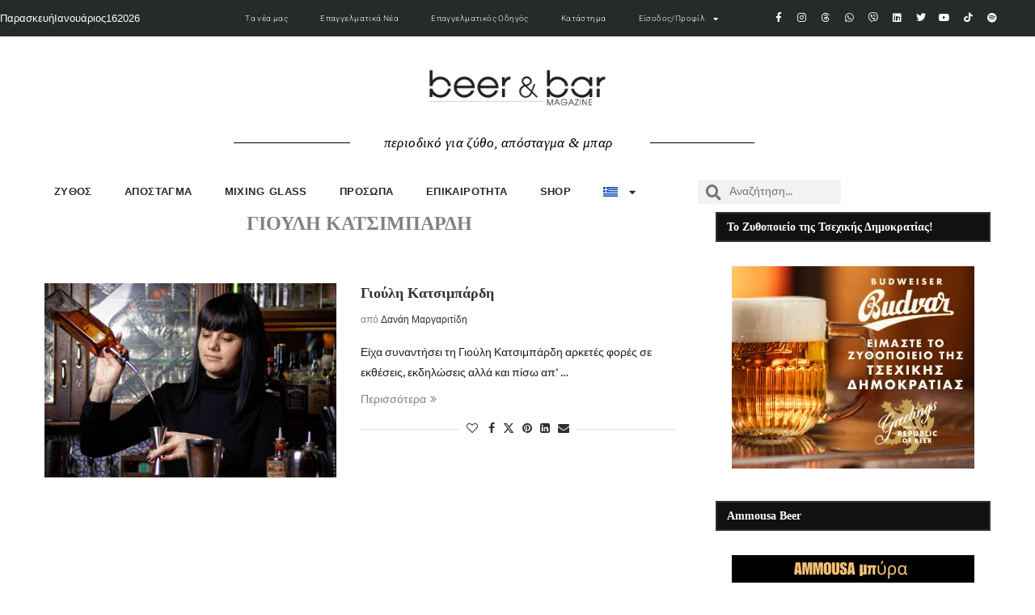

--- FILE ---
content_type: text/html; charset=utf-8
request_url: https://www.google.com/recaptcha/api2/anchor?ar=1&k=6LcRKb8UAAAAAD--9tFQvokJl08KZz68maGGBmOu&co=aHR0cHM6Ly9iZWVyYW5kYmFyLmdyOjQ0Mw..&hl=en&v=PoyoqOPhxBO7pBk68S4YbpHZ&size=invisible&anchor-ms=20000&execute-ms=30000&cb=en0k8671et43
body_size: 48679
content:
<!DOCTYPE HTML><html dir="ltr" lang="en"><head><meta http-equiv="Content-Type" content="text/html; charset=UTF-8">
<meta http-equiv="X-UA-Compatible" content="IE=edge">
<title>reCAPTCHA</title>
<style type="text/css">
/* cyrillic-ext */
@font-face {
  font-family: 'Roboto';
  font-style: normal;
  font-weight: 400;
  font-stretch: 100%;
  src: url(//fonts.gstatic.com/s/roboto/v48/KFO7CnqEu92Fr1ME7kSn66aGLdTylUAMa3GUBHMdazTgWw.woff2) format('woff2');
  unicode-range: U+0460-052F, U+1C80-1C8A, U+20B4, U+2DE0-2DFF, U+A640-A69F, U+FE2E-FE2F;
}
/* cyrillic */
@font-face {
  font-family: 'Roboto';
  font-style: normal;
  font-weight: 400;
  font-stretch: 100%;
  src: url(//fonts.gstatic.com/s/roboto/v48/KFO7CnqEu92Fr1ME7kSn66aGLdTylUAMa3iUBHMdazTgWw.woff2) format('woff2');
  unicode-range: U+0301, U+0400-045F, U+0490-0491, U+04B0-04B1, U+2116;
}
/* greek-ext */
@font-face {
  font-family: 'Roboto';
  font-style: normal;
  font-weight: 400;
  font-stretch: 100%;
  src: url(//fonts.gstatic.com/s/roboto/v48/KFO7CnqEu92Fr1ME7kSn66aGLdTylUAMa3CUBHMdazTgWw.woff2) format('woff2');
  unicode-range: U+1F00-1FFF;
}
/* greek */
@font-face {
  font-family: 'Roboto';
  font-style: normal;
  font-weight: 400;
  font-stretch: 100%;
  src: url(//fonts.gstatic.com/s/roboto/v48/KFO7CnqEu92Fr1ME7kSn66aGLdTylUAMa3-UBHMdazTgWw.woff2) format('woff2');
  unicode-range: U+0370-0377, U+037A-037F, U+0384-038A, U+038C, U+038E-03A1, U+03A3-03FF;
}
/* math */
@font-face {
  font-family: 'Roboto';
  font-style: normal;
  font-weight: 400;
  font-stretch: 100%;
  src: url(//fonts.gstatic.com/s/roboto/v48/KFO7CnqEu92Fr1ME7kSn66aGLdTylUAMawCUBHMdazTgWw.woff2) format('woff2');
  unicode-range: U+0302-0303, U+0305, U+0307-0308, U+0310, U+0312, U+0315, U+031A, U+0326-0327, U+032C, U+032F-0330, U+0332-0333, U+0338, U+033A, U+0346, U+034D, U+0391-03A1, U+03A3-03A9, U+03B1-03C9, U+03D1, U+03D5-03D6, U+03F0-03F1, U+03F4-03F5, U+2016-2017, U+2034-2038, U+203C, U+2040, U+2043, U+2047, U+2050, U+2057, U+205F, U+2070-2071, U+2074-208E, U+2090-209C, U+20D0-20DC, U+20E1, U+20E5-20EF, U+2100-2112, U+2114-2115, U+2117-2121, U+2123-214F, U+2190, U+2192, U+2194-21AE, U+21B0-21E5, U+21F1-21F2, U+21F4-2211, U+2213-2214, U+2216-22FF, U+2308-230B, U+2310, U+2319, U+231C-2321, U+2336-237A, U+237C, U+2395, U+239B-23B7, U+23D0, U+23DC-23E1, U+2474-2475, U+25AF, U+25B3, U+25B7, U+25BD, U+25C1, U+25CA, U+25CC, U+25FB, U+266D-266F, U+27C0-27FF, U+2900-2AFF, U+2B0E-2B11, U+2B30-2B4C, U+2BFE, U+3030, U+FF5B, U+FF5D, U+1D400-1D7FF, U+1EE00-1EEFF;
}
/* symbols */
@font-face {
  font-family: 'Roboto';
  font-style: normal;
  font-weight: 400;
  font-stretch: 100%;
  src: url(//fonts.gstatic.com/s/roboto/v48/KFO7CnqEu92Fr1ME7kSn66aGLdTylUAMaxKUBHMdazTgWw.woff2) format('woff2');
  unicode-range: U+0001-000C, U+000E-001F, U+007F-009F, U+20DD-20E0, U+20E2-20E4, U+2150-218F, U+2190, U+2192, U+2194-2199, U+21AF, U+21E6-21F0, U+21F3, U+2218-2219, U+2299, U+22C4-22C6, U+2300-243F, U+2440-244A, U+2460-24FF, U+25A0-27BF, U+2800-28FF, U+2921-2922, U+2981, U+29BF, U+29EB, U+2B00-2BFF, U+4DC0-4DFF, U+FFF9-FFFB, U+10140-1018E, U+10190-1019C, U+101A0, U+101D0-101FD, U+102E0-102FB, U+10E60-10E7E, U+1D2C0-1D2D3, U+1D2E0-1D37F, U+1F000-1F0FF, U+1F100-1F1AD, U+1F1E6-1F1FF, U+1F30D-1F30F, U+1F315, U+1F31C, U+1F31E, U+1F320-1F32C, U+1F336, U+1F378, U+1F37D, U+1F382, U+1F393-1F39F, U+1F3A7-1F3A8, U+1F3AC-1F3AF, U+1F3C2, U+1F3C4-1F3C6, U+1F3CA-1F3CE, U+1F3D4-1F3E0, U+1F3ED, U+1F3F1-1F3F3, U+1F3F5-1F3F7, U+1F408, U+1F415, U+1F41F, U+1F426, U+1F43F, U+1F441-1F442, U+1F444, U+1F446-1F449, U+1F44C-1F44E, U+1F453, U+1F46A, U+1F47D, U+1F4A3, U+1F4B0, U+1F4B3, U+1F4B9, U+1F4BB, U+1F4BF, U+1F4C8-1F4CB, U+1F4D6, U+1F4DA, U+1F4DF, U+1F4E3-1F4E6, U+1F4EA-1F4ED, U+1F4F7, U+1F4F9-1F4FB, U+1F4FD-1F4FE, U+1F503, U+1F507-1F50B, U+1F50D, U+1F512-1F513, U+1F53E-1F54A, U+1F54F-1F5FA, U+1F610, U+1F650-1F67F, U+1F687, U+1F68D, U+1F691, U+1F694, U+1F698, U+1F6AD, U+1F6B2, U+1F6B9-1F6BA, U+1F6BC, U+1F6C6-1F6CF, U+1F6D3-1F6D7, U+1F6E0-1F6EA, U+1F6F0-1F6F3, U+1F6F7-1F6FC, U+1F700-1F7FF, U+1F800-1F80B, U+1F810-1F847, U+1F850-1F859, U+1F860-1F887, U+1F890-1F8AD, U+1F8B0-1F8BB, U+1F8C0-1F8C1, U+1F900-1F90B, U+1F93B, U+1F946, U+1F984, U+1F996, U+1F9E9, U+1FA00-1FA6F, U+1FA70-1FA7C, U+1FA80-1FA89, U+1FA8F-1FAC6, U+1FACE-1FADC, U+1FADF-1FAE9, U+1FAF0-1FAF8, U+1FB00-1FBFF;
}
/* vietnamese */
@font-face {
  font-family: 'Roboto';
  font-style: normal;
  font-weight: 400;
  font-stretch: 100%;
  src: url(//fonts.gstatic.com/s/roboto/v48/KFO7CnqEu92Fr1ME7kSn66aGLdTylUAMa3OUBHMdazTgWw.woff2) format('woff2');
  unicode-range: U+0102-0103, U+0110-0111, U+0128-0129, U+0168-0169, U+01A0-01A1, U+01AF-01B0, U+0300-0301, U+0303-0304, U+0308-0309, U+0323, U+0329, U+1EA0-1EF9, U+20AB;
}
/* latin-ext */
@font-face {
  font-family: 'Roboto';
  font-style: normal;
  font-weight: 400;
  font-stretch: 100%;
  src: url(//fonts.gstatic.com/s/roboto/v48/KFO7CnqEu92Fr1ME7kSn66aGLdTylUAMa3KUBHMdazTgWw.woff2) format('woff2');
  unicode-range: U+0100-02BA, U+02BD-02C5, U+02C7-02CC, U+02CE-02D7, U+02DD-02FF, U+0304, U+0308, U+0329, U+1D00-1DBF, U+1E00-1E9F, U+1EF2-1EFF, U+2020, U+20A0-20AB, U+20AD-20C0, U+2113, U+2C60-2C7F, U+A720-A7FF;
}
/* latin */
@font-face {
  font-family: 'Roboto';
  font-style: normal;
  font-weight: 400;
  font-stretch: 100%;
  src: url(//fonts.gstatic.com/s/roboto/v48/KFO7CnqEu92Fr1ME7kSn66aGLdTylUAMa3yUBHMdazQ.woff2) format('woff2');
  unicode-range: U+0000-00FF, U+0131, U+0152-0153, U+02BB-02BC, U+02C6, U+02DA, U+02DC, U+0304, U+0308, U+0329, U+2000-206F, U+20AC, U+2122, U+2191, U+2193, U+2212, U+2215, U+FEFF, U+FFFD;
}
/* cyrillic-ext */
@font-face {
  font-family: 'Roboto';
  font-style: normal;
  font-weight: 500;
  font-stretch: 100%;
  src: url(//fonts.gstatic.com/s/roboto/v48/KFO7CnqEu92Fr1ME7kSn66aGLdTylUAMa3GUBHMdazTgWw.woff2) format('woff2');
  unicode-range: U+0460-052F, U+1C80-1C8A, U+20B4, U+2DE0-2DFF, U+A640-A69F, U+FE2E-FE2F;
}
/* cyrillic */
@font-face {
  font-family: 'Roboto';
  font-style: normal;
  font-weight: 500;
  font-stretch: 100%;
  src: url(//fonts.gstatic.com/s/roboto/v48/KFO7CnqEu92Fr1ME7kSn66aGLdTylUAMa3iUBHMdazTgWw.woff2) format('woff2');
  unicode-range: U+0301, U+0400-045F, U+0490-0491, U+04B0-04B1, U+2116;
}
/* greek-ext */
@font-face {
  font-family: 'Roboto';
  font-style: normal;
  font-weight: 500;
  font-stretch: 100%;
  src: url(//fonts.gstatic.com/s/roboto/v48/KFO7CnqEu92Fr1ME7kSn66aGLdTylUAMa3CUBHMdazTgWw.woff2) format('woff2');
  unicode-range: U+1F00-1FFF;
}
/* greek */
@font-face {
  font-family: 'Roboto';
  font-style: normal;
  font-weight: 500;
  font-stretch: 100%;
  src: url(//fonts.gstatic.com/s/roboto/v48/KFO7CnqEu92Fr1ME7kSn66aGLdTylUAMa3-UBHMdazTgWw.woff2) format('woff2');
  unicode-range: U+0370-0377, U+037A-037F, U+0384-038A, U+038C, U+038E-03A1, U+03A3-03FF;
}
/* math */
@font-face {
  font-family: 'Roboto';
  font-style: normal;
  font-weight: 500;
  font-stretch: 100%;
  src: url(//fonts.gstatic.com/s/roboto/v48/KFO7CnqEu92Fr1ME7kSn66aGLdTylUAMawCUBHMdazTgWw.woff2) format('woff2');
  unicode-range: U+0302-0303, U+0305, U+0307-0308, U+0310, U+0312, U+0315, U+031A, U+0326-0327, U+032C, U+032F-0330, U+0332-0333, U+0338, U+033A, U+0346, U+034D, U+0391-03A1, U+03A3-03A9, U+03B1-03C9, U+03D1, U+03D5-03D6, U+03F0-03F1, U+03F4-03F5, U+2016-2017, U+2034-2038, U+203C, U+2040, U+2043, U+2047, U+2050, U+2057, U+205F, U+2070-2071, U+2074-208E, U+2090-209C, U+20D0-20DC, U+20E1, U+20E5-20EF, U+2100-2112, U+2114-2115, U+2117-2121, U+2123-214F, U+2190, U+2192, U+2194-21AE, U+21B0-21E5, U+21F1-21F2, U+21F4-2211, U+2213-2214, U+2216-22FF, U+2308-230B, U+2310, U+2319, U+231C-2321, U+2336-237A, U+237C, U+2395, U+239B-23B7, U+23D0, U+23DC-23E1, U+2474-2475, U+25AF, U+25B3, U+25B7, U+25BD, U+25C1, U+25CA, U+25CC, U+25FB, U+266D-266F, U+27C0-27FF, U+2900-2AFF, U+2B0E-2B11, U+2B30-2B4C, U+2BFE, U+3030, U+FF5B, U+FF5D, U+1D400-1D7FF, U+1EE00-1EEFF;
}
/* symbols */
@font-face {
  font-family: 'Roboto';
  font-style: normal;
  font-weight: 500;
  font-stretch: 100%;
  src: url(//fonts.gstatic.com/s/roboto/v48/KFO7CnqEu92Fr1ME7kSn66aGLdTylUAMaxKUBHMdazTgWw.woff2) format('woff2');
  unicode-range: U+0001-000C, U+000E-001F, U+007F-009F, U+20DD-20E0, U+20E2-20E4, U+2150-218F, U+2190, U+2192, U+2194-2199, U+21AF, U+21E6-21F0, U+21F3, U+2218-2219, U+2299, U+22C4-22C6, U+2300-243F, U+2440-244A, U+2460-24FF, U+25A0-27BF, U+2800-28FF, U+2921-2922, U+2981, U+29BF, U+29EB, U+2B00-2BFF, U+4DC0-4DFF, U+FFF9-FFFB, U+10140-1018E, U+10190-1019C, U+101A0, U+101D0-101FD, U+102E0-102FB, U+10E60-10E7E, U+1D2C0-1D2D3, U+1D2E0-1D37F, U+1F000-1F0FF, U+1F100-1F1AD, U+1F1E6-1F1FF, U+1F30D-1F30F, U+1F315, U+1F31C, U+1F31E, U+1F320-1F32C, U+1F336, U+1F378, U+1F37D, U+1F382, U+1F393-1F39F, U+1F3A7-1F3A8, U+1F3AC-1F3AF, U+1F3C2, U+1F3C4-1F3C6, U+1F3CA-1F3CE, U+1F3D4-1F3E0, U+1F3ED, U+1F3F1-1F3F3, U+1F3F5-1F3F7, U+1F408, U+1F415, U+1F41F, U+1F426, U+1F43F, U+1F441-1F442, U+1F444, U+1F446-1F449, U+1F44C-1F44E, U+1F453, U+1F46A, U+1F47D, U+1F4A3, U+1F4B0, U+1F4B3, U+1F4B9, U+1F4BB, U+1F4BF, U+1F4C8-1F4CB, U+1F4D6, U+1F4DA, U+1F4DF, U+1F4E3-1F4E6, U+1F4EA-1F4ED, U+1F4F7, U+1F4F9-1F4FB, U+1F4FD-1F4FE, U+1F503, U+1F507-1F50B, U+1F50D, U+1F512-1F513, U+1F53E-1F54A, U+1F54F-1F5FA, U+1F610, U+1F650-1F67F, U+1F687, U+1F68D, U+1F691, U+1F694, U+1F698, U+1F6AD, U+1F6B2, U+1F6B9-1F6BA, U+1F6BC, U+1F6C6-1F6CF, U+1F6D3-1F6D7, U+1F6E0-1F6EA, U+1F6F0-1F6F3, U+1F6F7-1F6FC, U+1F700-1F7FF, U+1F800-1F80B, U+1F810-1F847, U+1F850-1F859, U+1F860-1F887, U+1F890-1F8AD, U+1F8B0-1F8BB, U+1F8C0-1F8C1, U+1F900-1F90B, U+1F93B, U+1F946, U+1F984, U+1F996, U+1F9E9, U+1FA00-1FA6F, U+1FA70-1FA7C, U+1FA80-1FA89, U+1FA8F-1FAC6, U+1FACE-1FADC, U+1FADF-1FAE9, U+1FAF0-1FAF8, U+1FB00-1FBFF;
}
/* vietnamese */
@font-face {
  font-family: 'Roboto';
  font-style: normal;
  font-weight: 500;
  font-stretch: 100%;
  src: url(//fonts.gstatic.com/s/roboto/v48/KFO7CnqEu92Fr1ME7kSn66aGLdTylUAMa3OUBHMdazTgWw.woff2) format('woff2');
  unicode-range: U+0102-0103, U+0110-0111, U+0128-0129, U+0168-0169, U+01A0-01A1, U+01AF-01B0, U+0300-0301, U+0303-0304, U+0308-0309, U+0323, U+0329, U+1EA0-1EF9, U+20AB;
}
/* latin-ext */
@font-face {
  font-family: 'Roboto';
  font-style: normal;
  font-weight: 500;
  font-stretch: 100%;
  src: url(//fonts.gstatic.com/s/roboto/v48/KFO7CnqEu92Fr1ME7kSn66aGLdTylUAMa3KUBHMdazTgWw.woff2) format('woff2');
  unicode-range: U+0100-02BA, U+02BD-02C5, U+02C7-02CC, U+02CE-02D7, U+02DD-02FF, U+0304, U+0308, U+0329, U+1D00-1DBF, U+1E00-1E9F, U+1EF2-1EFF, U+2020, U+20A0-20AB, U+20AD-20C0, U+2113, U+2C60-2C7F, U+A720-A7FF;
}
/* latin */
@font-face {
  font-family: 'Roboto';
  font-style: normal;
  font-weight: 500;
  font-stretch: 100%;
  src: url(//fonts.gstatic.com/s/roboto/v48/KFO7CnqEu92Fr1ME7kSn66aGLdTylUAMa3yUBHMdazQ.woff2) format('woff2');
  unicode-range: U+0000-00FF, U+0131, U+0152-0153, U+02BB-02BC, U+02C6, U+02DA, U+02DC, U+0304, U+0308, U+0329, U+2000-206F, U+20AC, U+2122, U+2191, U+2193, U+2212, U+2215, U+FEFF, U+FFFD;
}
/* cyrillic-ext */
@font-face {
  font-family: 'Roboto';
  font-style: normal;
  font-weight: 900;
  font-stretch: 100%;
  src: url(//fonts.gstatic.com/s/roboto/v48/KFO7CnqEu92Fr1ME7kSn66aGLdTylUAMa3GUBHMdazTgWw.woff2) format('woff2');
  unicode-range: U+0460-052F, U+1C80-1C8A, U+20B4, U+2DE0-2DFF, U+A640-A69F, U+FE2E-FE2F;
}
/* cyrillic */
@font-face {
  font-family: 'Roboto';
  font-style: normal;
  font-weight: 900;
  font-stretch: 100%;
  src: url(//fonts.gstatic.com/s/roboto/v48/KFO7CnqEu92Fr1ME7kSn66aGLdTylUAMa3iUBHMdazTgWw.woff2) format('woff2');
  unicode-range: U+0301, U+0400-045F, U+0490-0491, U+04B0-04B1, U+2116;
}
/* greek-ext */
@font-face {
  font-family: 'Roboto';
  font-style: normal;
  font-weight: 900;
  font-stretch: 100%;
  src: url(//fonts.gstatic.com/s/roboto/v48/KFO7CnqEu92Fr1ME7kSn66aGLdTylUAMa3CUBHMdazTgWw.woff2) format('woff2');
  unicode-range: U+1F00-1FFF;
}
/* greek */
@font-face {
  font-family: 'Roboto';
  font-style: normal;
  font-weight: 900;
  font-stretch: 100%;
  src: url(//fonts.gstatic.com/s/roboto/v48/KFO7CnqEu92Fr1ME7kSn66aGLdTylUAMa3-UBHMdazTgWw.woff2) format('woff2');
  unicode-range: U+0370-0377, U+037A-037F, U+0384-038A, U+038C, U+038E-03A1, U+03A3-03FF;
}
/* math */
@font-face {
  font-family: 'Roboto';
  font-style: normal;
  font-weight: 900;
  font-stretch: 100%;
  src: url(//fonts.gstatic.com/s/roboto/v48/KFO7CnqEu92Fr1ME7kSn66aGLdTylUAMawCUBHMdazTgWw.woff2) format('woff2');
  unicode-range: U+0302-0303, U+0305, U+0307-0308, U+0310, U+0312, U+0315, U+031A, U+0326-0327, U+032C, U+032F-0330, U+0332-0333, U+0338, U+033A, U+0346, U+034D, U+0391-03A1, U+03A3-03A9, U+03B1-03C9, U+03D1, U+03D5-03D6, U+03F0-03F1, U+03F4-03F5, U+2016-2017, U+2034-2038, U+203C, U+2040, U+2043, U+2047, U+2050, U+2057, U+205F, U+2070-2071, U+2074-208E, U+2090-209C, U+20D0-20DC, U+20E1, U+20E5-20EF, U+2100-2112, U+2114-2115, U+2117-2121, U+2123-214F, U+2190, U+2192, U+2194-21AE, U+21B0-21E5, U+21F1-21F2, U+21F4-2211, U+2213-2214, U+2216-22FF, U+2308-230B, U+2310, U+2319, U+231C-2321, U+2336-237A, U+237C, U+2395, U+239B-23B7, U+23D0, U+23DC-23E1, U+2474-2475, U+25AF, U+25B3, U+25B7, U+25BD, U+25C1, U+25CA, U+25CC, U+25FB, U+266D-266F, U+27C0-27FF, U+2900-2AFF, U+2B0E-2B11, U+2B30-2B4C, U+2BFE, U+3030, U+FF5B, U+FF5D, U+1D400-1D7FF, U+1EE00-1EEFF;
}
/* symbols */
@font-face {
  font-family: 'Roboto';
  font-style: normal;
  font-weight: 900;
  font-stretch: 100%;
  src: url(//fonts.gstatic.com/s/roboto/v48/KFO7CnqEu92Fr1ME7kSn66aGLdTylUAMaxKUBHMdazTgWw.woff2) format('woff2');
  unicode-range: U+0001-000C, U+000E-001F, U+007F-009F, U+20DD-20E0, U+20E2-20E4, U+2150-218F, U+2190, U+2192, U+2194-2199, U+21AF, U+21E6-21F0, U+21F3, U+2218-2219, U+2299, U+22C4-22C6, U+2300-243F, U+2440-244A, U+2460-24FF, U+25A0-27BF, U+2800-28FF, U+2921-2922, U+2981, U+29BF, U+29EB, U+2B00-2BFF, U+4DC0-4DFF, U+FFF9-FFFB, U+10140-1018E, U+10190-1019C, U+101A0, U+101D0-101FD, U+102E0-102FB, U+10E60-10E7E, U+1D2C0-1D2D3, U+1D2E0-1D37F, U+1F000-1F0FF, U+1F100-1F1AD, U+1F1E6-1F1FF, U+1F30D-1F30F, U+1F315, U+1F31C, U+1F31E, U+1F320-1F32C, U+1F336, U+1F378, U+1F37D, U+1F382, U+1F393-1F39F, U+1F3A7-1F3A8, U+1F3AC-1F3AF, U+1F3C2, U+1F3C4-1F3C6, U+1F3CA-1F3CE, U+1F3D4-1F3E0, U+1F3ED, U+1F3F1-1F3F3, U+1F3F5-1F3F7, U+1F408, U+1F415, U+1F41F, U+1F426, U+1F43F, U+1F441-1F442, U+1F444, U+1F446-1F449, U+1F44C-1F44E, U+1F453, U+1F46A, U+1F47D, U+1F4A3, U+1F4B0, U+1F4B3, U+1F4B9, U+1F4BB, U+1F4BF, U+1F4C8-1F4CB, U+1F4D6, U+1F4DA, U+1F4DF, U+1F4E3-1F4E6, U+1F4EA-1F4ED, U+1F4F7, U+1F4F9-1F4FB, U+1F4FD-1F4FE, U+1F503, U+1F507-1F50B, U+1F50D, U+1F512-1F513, U+1F53E-1F54A, U+1F54F-1F5FA, U+1F610, U+1F650-1F67F, U+1F687, U+1F68D, U+1F691, U+1F694, U+1F698, U+1F6AD, U+1F6B2, U+1F6B9-1F6BA, U+1F6BC, U+1F6C6-1F6CF, U+1F6D3-1F6D7, U+1F6E0-1F6EA, U+1F6F0-1F6F3, U+1F6F7-1F6FC, U+1F700-1F7FF, U+1F800-1F80B, U+1F810-1F847, U+1F850-1F859, U+1F860-1F887, U+1F890-1F8AD, U+1F8B0-1F8BB, U+1F8C0-1F8C1, U+1F900-1F90B, U+1F93B, U+1F946, U+1F984, U+1F996, U+1F9E9, U+1FA00-1FA6F, U+1FA70-1FA7C, U+1FA80-1FA89, U+1FA8F-1FAC6, U+1FACE-1FADC, U+1FADF-1FAE9, U+1FAF0-1FAF8, U+1FB00-1FBFF;
}
/* vietnamese */
@font-face {
  font-family: 'Roboto';
  font-style: normal;
  font-weight: 900;
  font-stretch: 100%;
  src: url(//fonts.gstatic.com/s/roboto/v48/KFO7CnqEu92Fr1ME7kSn66aGLdTylUAMa3OUBHMdazTgWw.woff2) format('woff2');
  unicode-range: U+0102-0103, U+0110-0111, U+0128-0129, U+0168-0169, U+01A0-01A1, U+01AF-01B0, U+0300-0301, U+0303-0304, U+0308-0309, U+0323, U+0329, U+1EA0-1EF9, U+20AB;
}
/* latin-ext */
@font-face {
  font-family: 'Roboto';
  font-style: normal;
  font-weight: 900;
  font-stretch: 100%;
  src: url(//fonts.gstatic.com/s/roboto/v48/KFO7CnqEu92Fr1ME7kSn66aGLdTylUAMa3KUBHMdazTgWw.woff2) format('woff2');
  unicode-range: U+0100-02BA, U+02BD-02C5, U+02C7-02CC, U+02CE-02D7, U+02DD-02FF, U+0304, U+0308, U+0329, U+1D00-1DBF, U+1E00-1E9F, U+1EF2-1EFF, U+2020, U+20A0-20AB, U+20AD-20C0, U+2113, U+2C60-2C7F, U+A720-A7FF;
}
/* latin */
@font-face {
  font-family: 'Roboto';
  font-style: normal;
  font-weight: 900;
  font-stretch: 100%;
  src: url(//fonts.gstatic.com/s/roboto/v48/KFO7CnqEu92Fr1ME7kSn66aGLdTylUAMa3yUBHMdazQ.woff2) format('woff2');
  unicode-range: U+0000-00FF, U+0131, U+0152-0153, U+02BB-02BC, U+02C6, U+02DA, U+02DC, U+0304, U+0308, U+0329, U+2000-206F, U+20AC, U+2122, U+2191, U+2193, U+2212, U+2215, U+FEFF, U+FFFD;
}

</style>
<link rel="stylesheet" type="text/css" href="https://www.gstatic.com/recaptcha/releases/PoyoqOPhxBO7pBk68S4YbpHZ/styles__ltr.css">
<script nonce="AQMEI-b7oK5tB8r-sTsocw" type="text/javascript">window['__recaptcha_api'] = 'https://www.google.com/recaptcha/api2/';</script>
<script type="text/javascript" src="https://www.gstatic.com/recaptcha/releases/PoyoqOPhxBO7pBk68S4YbpHZ/recaptcha__en.js" nonce="AQMEI-b7oK5tB8r-sTsocw">
      
    </script></head>
<body><div id="rc-anchor-alert" class="rc-anchor-alert"></div>
<input type="hidden" id="recaptcha-token" value="[base64]">
<script type="text/javascript" nonce="AQMEI-b7oK5tB8r-sTsocw">
      recaptcha.anchor.Main.init("[\x22ainput\x22,[\x22bgdata\x22,\x22\x22,\[base64]/[base64]/[base64]/KE4oMTI0LHYsdi5HKSxMWihsLHYpKTpOKDEyNCx2LGwpLFYpLHYpLFQpKSxGKDE3MSx2KX0scjc9ZnVuY3Rpb24obCl7cmV0dXJuIGx9LEM9ZnVuY3Rpb24obCxWLHYpe04odixsLFYpLFZbYWtdPTI3OTZ9LG49ZnVuY3Rpb24obCxWKXtWLlg9KChWLlg/[base64]/[base64]/[base64]/[base64]/[base64]/[base64]/[base64]/[base64]/[base64]/[base64]/[base64]\\u003d\x22,\[base64]\\u003d\\u003d\x22,\x22K8ONZiwwWwXDk8KMwpPCgn/CsMOtw4ZRFcKQPMKswq09w63DisK+RsKXw6stw40Gw5h7cmTDrgNUwo4Aw7ULwq/DusOEL8O8wpHDsg49w6AEaMOiTFjCmw1Gw5gzOEtTw4XCtFN0dMK5ZsOmV8K3AcK0QF7CpgXDuMOeE8KCDhXCoUrDm8KpG8Oyw6lKUcKPacKNw5fCn8O+wo4fQcOewrnDrRjCnMO7wqnDqMOSJEQTGRzDm2/DoTYDLcKaBgPDkMKFw68fCQcdwpfChMKuZTrCi1ZDw6XCmThYesKCdcOYw4BwwqJJQAIuwpfCribClMKFCFUKYBUxMH/CpMOsVSbDlQ/Ch1syf8OKw4vCi8KZLARqwogBwr/CpREvYU7CiT0Fwo9dwqN5eGoFKcO+wqXCncKJwpNYw5DDtcKCEhnCocOtwpxswoTCn1zCvcOfFhPCt8Kvw7NYw7gCwprCg8Kwwp8Vw6PCil3DqMORwrNxODvCjsKFb1TDgkA/U1PCqMO6F8KsWsOtw6RBGsKWw6V2W2dxNTLCoQsCABh8w4dCXHQRTDQkKno1w7wIw68Bwr8KwqrCsBYyw5Ytw6FzX8OBw7o9EsKXD8OSw455w5dRe1pHwqZwAMK3w5R6w7XDk19+w61JRsKochFtwoDCvsOSecOFwqwuFBoLL8KXLV/DsyVjwrrDk8O8KXjCvjDCp8ObO8KeSMKpe8OCwpjCjXQ5wrsQwprDim7CksOfO8O2wpzDosOPw4IGwqBMw5ozAR3CosK6AsK6D8ODem7DnVfDrsKrw5HDv3wrwolRw57Dt8O+wqZHwoXCpMKMYcK7QcKvNcKFUH3Dv01nwobDg2VRWSDCu8O2VlJNIMOPCMK8w7FhTl/DjcKiBsOZbDnDrWHCl8Kdw6zCgHhxwoQYwoFQw7zDnDPCpMKhHQ4qwpEwwrzDm8K4woLCkcOowotgwrDDgsK9w7fDk8KmworDnAHCh3JeOzgOwoHDg8OLw5QcUFQrZgbDjB8wJcK/w6c8w4TDksKkw4PDucOyw683w5cPAcO7wpEWw6xVPcOkwrHCrmfCmcOnw73DtsOPLMKbbMOfwrFtPsOHZ8OZT3XCvMK8w7XDrAnCsMKOwoMwwpXCvcKbworCsWp6wo3DqcOZFMOTfMOvKcO/[base64]/PAPDo8KVwpc1w4/CvGQBwoHCkMKxwonChAHDkcO7w6PDjcOJwqJAwrk6b8KqwrjDrcKWAsOJN8OywpjCksOYBnjCjgrDmn/Co8OFw4N1LFVAMsOCwooZKMKwwpbDnsOqTDzDi8OlQsKQwr/[base64]/Djk7CuGsbFsO4wrg7fAkVNALDisORK0fCp8OIwpR0D8KawqHDnMO5dsOMRMK/wqrCnMKFwpTDpAUww43CosK9csKLR8KEVMKHGUvCj0PDl8OKOcOhOTw9wpNuwrjCjmDDhkEpXcKOGGjCq0MCwrg1AHDCuBHCpGPCuVfDgMKTw5/[base64]/[base64]/[base64]/DusKsdMOjJcK1wonCs8Kxw6bCkcOzw6rCj8KRwpRobhYEwrLDll3CqwRiQcK3VsKDwrfCvMOAwpISwp/CoMKCw5wgbSpRLy9YwrlRw67DpcObRMKsPAvCtcKhw4fDncOZAMOLUcOcNMKNdMKERADDuAzCrTTCjXHCmMOnaE7DrnLDncKEw58sw4/Djwkhw7LCs8OdX8OYa2FYD3YDw5c4aMKLwo3DpENxF8Kmwp8rw7wCEmHCi0ZYfmInFj7Cq2RCPgTDhCLDs1pGw6fDvVBlw4rCn8KuXT9lwoHCuMKsw6VpwrRQw6J+eMOBwo7Ckg3Dr1/CmV9Nw5zDkm7Dj8K8wpIPw7gMRcK6wqnCt8OFwoJew4gGw5vCgg/CtzN3bDrCusOgw5nDhMK7NMO3w6HDsibDgMOwbMOdIXEmwpbCjsOXI3N3QcKcGB1DwrA9wo4iw4dLdsO5TmDCo8KLw6w2U8KgaBR5w6Uqwr/Cgz1NccOQJUjCs8KhFUfDm8OgKx0Xwp1ow6RaU8KWw7jCgMODc8ODSwUuw57DtsKGw7stJsKqwpF8w5fDvgMkfsOdU3HDiMOzXVfDim3CkgXCqcOswrvDusKqJC/[base64]/CucORX2zDjnXCrDPCkQ1PTl5nSgkZwrNeCcKAKsOjw6poKUHCk8ObwqbDhBvCscKPVC92VATDj8K1w4cfw4Auw5fDijhWEsK/McK8NG7Cri9twoPCj8OQw4J2wr18UsOxw7x/w6kPwpkjb8K/wq/[base64]/ChC0MT8K0wpDDg3lgaRXCqT1vwoljFcKIdlpQLFjDo2wHw69hwpHDjibDsFlMwqgALTnCvm/Dk8OUwqhbNmbDkMODw7bCgcOlw7UTYcOQRirDrsOoES1dw502DkQ3RMKdLsKaMT7DtG46WF7CnFhiw7R8KknDs8O7DMOYwr/DkGjCksOlw6fCssKrIy00wrnCr8OwwqR7w6FeLcKlLcOBf8OUw45IwqrDhVnCn8OsHhjCmTLCu8K1SF/Dm8OKAcOIwo/[base64]/[base64]/Cg8KbJMKfwoM2w7PCtGDCgUoXw4rCgmHCusOTeFs+ARd1aF7DrmR8wrLCl0bDt8O5w5fDsRfDgMOad8KGwpnCnMO6O8OMMhjDhigwUcOyQ17Dh8OYS8K/NMK1w4DChMKywpIJwr/[base64]/CjMKNccKdVXfCnQXCmA3DtsKFwpzCtcOgw4ZPwoA/w43DsArCmMO9wrPDlA/DksO/FVAzw4Ilwp5lT8K8w6Y2Y8Kyw4jCkDHDjlfDjy1jw6Nrwo3DvzbDjsKTNcO6w7bClsKUw4FNOBbDrg1BwqdWwqpew4BEw4txK8KLBgHClcO4w4bCsMKCalxKwrVxRCpEw6XDpn7DjHgRHcO3DnHCvVDDisKawovDvwcNw4DCucOTw7AwPMKOwq/[base64]/CjMOqKsObwpXCvxxvA0opWMK/wo5PQy9wwoZdN8K1w4TClsOOMgbDvcOAUsKUcsKWM0gzwpLCi8KUemvCqcKJNAbCvsK6fMKywqgkex3CqsO3wojDtcO8AsK0w5k0w7tVLikYHmRrw7XDuMOsbUEePMKvwovDhcO3wo5ow5rDpUJMYsKUw6Z8cj/[base64]/ClMOfdcOvwrplw43DuBRTw5dnw5vDnnTDshLChcKuwol0GsO/[base64]/CqGsEw79wwqVtwql5W8OEJGYpW2UUw5gFdS3Dl8OBHMODwpnCg8OowpJoF3DDnmzDowRheCnCsMOGFMK9w7Q0WMKRbsKoe8OcwrUlex8YdxvDnMK/w7YvwrrCg8KLwrsuwqlew7VFBMKUw7A/XMKew781ATLDvCpACBjCn1/[base64]/DrcKLAMO6Xy3CpQDDk0/CsGLDscOpwrbDhMOTwpU/H8OnB3VFPUtUF0PCjRzCny/DjgXDjUAqKMKAMsKnwqbChBvDqFzDiMKaZAbDlcK7csKYwp/DiMKOCcOCKcKnwp4AM15ww5DDmHLDq8KLw5TCjm7CsFrDu3Jkw7/Cv8OdwrY7QsK4w7fCiz3DusOHEzXCqcOIwrIfBw5lAsOzDm9uwoZdZsO7wp/[base64]/w5UtH8OhTcOPwqdLeSrCusKlw5zDpsKzw7HDpsOtXQPDrMK2C8KzwpQDdElTBDPCjcKOw4rDh8KLwofDhz9aKEZ9ayDCpsKTRsOIVcK5w7DDk8KGwqB0bsOARcKXw4jDjsOTwrbDgiITBMOVDCsUY8KTwqouOMKFCcOfwoLCg8OhF2UrFkPDiMOUUcK/[base64]/CosOfwobDpE7DqMOfYAPDoMOzwo7DvGYjw4lJwpZnZ8KWw4EuwrXCuAgVWj1nwqHDh0HDuFopwp9qwoDDiMKHW8OhwoBQw6NkcMKyw5BBwrBrw6XDhW7DjMK+wphSS3trw5Q0FFjCiT3DgXtddSF3wqwQBXIIw5AJJMKiLcKVwo/DjDTDg8KgwqbCgMKxwpphLR7CrFw0wrAEEMKFwo7Do1AlWVvCtsKgG8OMGQkJw6rCtlDDp2tewrlOw5DCgMOXbxl0I0x9VcOdDsKILMOHwp3CvMONwogTwq4BVxTCm8OGPzEpwr3DscKrTysodsK5Dm/Cq34jwp0/GMOsw542wrlIG3RePAJ4w4BWNMKNw5rDgg0yeBfCsMKkUETCmsO2w7lPIjJBJlbDqnTCp8OKw5rDjcKnUcO+w4IYwrvCk8K/Z8KKe8OjAl9Mw7pRKsO3wq9Uw5zClHfDpsKZfcK/wrbCgmrDkHrCp8KnTCFKwrAyTz7CunzDsjLChMKwJQRjwofDomfCvsO3w6fCgcOLACoPacOtw4/CmRrDg8KgA0RCw5UswoLDmV3Dn1ZPEsK6wrrCtMOhYxjDpcKdHzzDjcOpEAPCvsOLGk7Cj3VpF8KveMKYwqzCtsKSwrLCjHvDocKAwrt9U8OQwplUwpbCh1vCgC7DmsKIHSPClj/[base64]/CsMOxwotwPmfDgk7DsMOvQMOuw4A8w4s9w77DpMOjwqVsQhXCnRRIWjoewpXDscOnBsOxwrbCjDhbwokUGTXDuMOkXMOoE8KHf8OJw5HDhXRZw4bCusKxwrxnworCpEvDhsOsbcO0w4BIwrfCmQjDh11bdhDChsKpw65PVR7Cs2XDicK/[base64]/Dv8K1worDhGPCoyLDjsORC3vCh8O+XlbDp8Kbw6kBwoPCnAFJwqPCrWTDlmzDvMKLw5vClFxmw67CuMK7wpfChi/CnsKvwrLCn8OPM8K9YBQ7IMKYTm4LbUQHw40iw7LDmEXDgF7DiMOfTAzDvDbCi8OOCMKew4/Co8ORw4pRw7LDhG/[base64]/[base64]/PMKiTMKxeFzCpnfCi8OlOg0nc1Eqwo5jWHA0w6bCmVDCsifDr1TCrydDPMO6MU45w7pOwofDjMKaw6jDuMOsQmNrwq3DuA53wowOSmEFXR7Cv0PCpHLCmcKJwrcew7vDscOlw5B4Ai99XMOHw7HCsiLCqjvCl8OiZMOawq3CqyfCmcK/e8OUw4oIREYGS8OFw7ZiJB/Dr8O7F8Kew4TDjXEwXwLCoQEowppow5nDgS3DlhE3wqnCiMK+w6JdwpLCj3I9f8OQKFsjwqYkB8KaZg3CpsKkWhfDk183wrleZsKWecOhw41zK8KZVC3CmlJ1wqlUwqtOent/DcK+NMK8w41OZsKhfsOlfHt6woHDuifDoMK8wrh1Kl8hbTwXw6bCjsO9w4jCnsOiR2HDvmlZc8KUw68uf8OYwrPCjUoGw4LCmMK0DhhxwqM1VcOWDMOGwpBuNhHDvzsdNsOtJAnDmMKkOMKSaGPDsknDpsOwVQUxw6R+wp/DliLCngXDkG7CucO/wp7Ci8KnPsOHw5N2M8O2w7EjwpVxCcOBGyHCmSI6woPCpMKww57Dq0LCh37DjRFbEMK1RMKCUlDDvMOhw4E2w6Q2CW3CiyzCg8Ozwq7CrcKKwrzCvMOHwrDCgXLDiTwfdibCvS9Jw7DDpcO1SkU9DSpXw4/CqsOJw7EYb8OSHsODImEqwo/DgsO0wqjDi8K9TRTDncKqw55bw53CrV0SL8Kcwrc3PETDlsOkH8KiJ1fCv00/ZntZecOaa8KmwrImDsKNwrXCuS88w6TCqMO8wqPDhcKcw6DDqMKTN8KDAsO/w7pKAsKjwoEMA8Kgw67Co8KrQcOmwo4bBsKRwpplw57CpMOfEcKMKHvDr0cPecKAw4s/wotZw5Zvw5R+wqTCoS51fsKDHMOHwos9wrfDtMOzIsOJairDrcKIworDhsKQwqE+d8KLw4HDiyktKsKrwosgU0pLR8Obwp9KChFvwrQXwqxtwo/DiMK3w4t1w4lVw5LCvTxRDcKewr/CiMOWw6/DiSrDgsOyCWp6w7wBH8Obw7dVcX3CqWHCgw0NwpfDtwvDh3LCqMOdScKNwp8CwrTDiVDDp3vDrsKiKjXDisOFdcKjw6zDiVhWIGrCgMOXZF/CvCltw4fDv8OyfVDDl8OLwqwFwrJDEsKTMcOtW1/CnH7CpAsOw71wRm7ChMK9w5HCnsOhw5jCr8OEw40Bwqx9wpzCmsKEwpvDhcObwoEyw5fCvTrChFBWw7zDmMKKwq/DrMOfwoLDtMKzLCnCsMKRfQkmEsKsCcKMDxLDoMKpwqxEw7fClcKQwojChFN9FcK+RsK0w6/CiMKZPErCtR1wwrLDosK8wpDCnMKKwpUAwoAew6HDrcKRw5rDpcKaWcKbaj/CjMOFLcKyD17DncK6OGbCuMO9HXTCssKjTcO2SsOow48hw7wQw6Zbw63DryjCgcOAb8Ktw7/DmBjDnywSIifCkX8/WXLDmDjCvAzDnDbDg8KRw4s1w4PCrMOSwrhxw5U9dykNw4wwScOVVMO3KMKLwokpw4Mow5PClTnDkcKsFsKAw7PCgsOcw6VUR1XCqSPCg8OKwqPCuwE/dWN5wrltAsK9w7lhFsOcw75Ow7p1WsOCFyVAwpTCsMK8CcO9wr5FO0HCnCrCkkPCoWEgSCHCtHDDgMOMZFgdw5Q8wpXCgXV0ST8KGcKrNRzCs8OnS8O7wolRZ8Oiwootw6PCj8O2w6EEw4kiw4wddMK3w48oMGLDuSZSwqQXw53CvcOwEDs0XMOLPjnDpS/CigtGKi0UwoZ/[base64]/Dkg9+JCPCtMK6OWzClk1RGWTDscOCwpHDqcOTwoHCnnfCgsODIDPChsKxwq1Jw63DtGM0w45fIcO4XMKHwpzCvcKRaHw4w77DhTc6SBBEVcK0wp1FQMOhwo3CognDiQV+KsOGJgPDosOHwrLDnsOowoLDl25yQCt8bh5gN8KYw7RgQX/CjsKBA8KJehvCjAjDowfChcO7w6zChhPDr8OIwr3CtsK9CcOFEsK3LQvDuD0lZcK2wpPDk8KSw4PCm8KOw4F/w75ow7TDkMOiQMKQwo/DgEbCnsK2JFjDgcOQw6EWBgzDv8K9FsOJXMKSwrnCmcKxUwrCj17CssOaw7B4wrZtwosnXFUPfzx+wpbCuibDmD1SQAhGw6Q9Xz17QcOaOHpPw6cbDDwowqs3acK9QMKcYhnDjWDDiMKvw6/[base64]/CvHthPcOGwp/CocO4wqvCn8K0w4s9VGrChsKMwq7Cs24XScO6wrU9RsKcwohtaMO7wozDnk5Ew6B1wobCsRtea8OUwrzCsMOaJcKVw4XDtMO+cMOzwpjCrwlXfSsGDTHCh8KqwrRWHMOeJyV4w5TDsEzDuxjDlHUnS8OEw6QdBsOvwoQVw4nDlcOvFWzDvcKsVU7ClE/[base64]/DqjREflbClsOmwrR9amlLw4/CqkZGwrXCr8KNLsOwwoQ+wqFWwr56wrtWwpXDnGbCoHHDrwzDrCbClhsnO8OBVMKGNH3CsxDClD16f8KtwqrCnsK4wqIbbMOsVMOkwpPCjcKeC2DDtcOBwrkVwpNnw5/CsMOIfk/CicKVJMOUw4vClsKxwoQIwrAeFzDDgsKwIFPCmjHCgVVxQkNpW8Ogw4PCtWsNMgjDhMK2HsKNNsO/PRALYWAbDwnCgErDiMOqw5LCg8Kiwoxlw6DDgkHCpx3CmhjCo8ORw4zDjMO9wrw7wpguPj1CbloPw53DhlnCoHbCjSrCtsKgPSdCcH9Bwr4rwpJ8U8KEw6deYUPCjsK/w6nCq8KdaMO4WMKHw67CnsKXwpvDiWzCnMOxw5LChMKsHzU9w4/CosObwpnDsBJjw6nCgMKTw5nCkAcOw6Q0G8KpVhnCg8KWw4UEZ8OYIRzDiCF4LkpOO8OXw6RcPhTDimjCnXhPMEo7UAjDnMKqwqzCjGnChAkxdh1Rwr0mC1wrw7DClcKhw7wbw7A7w7bCjMOkwpInw51Awp3DjRfCrRvCg8KEwq/DpxXClELDvMOiwp4xwqN0wp9VFMO0wpfDsg0xQ8KKw6xabsOHGsK3b8OjUDl3LcKHEcOeZXF5VHtrw7t2w5nDpiw4d8KDJ11Nwp5qOkbCh0HDpsOTwr4sw6XCqsKvwoHDuCDDuUUjwoRzYMOowp1Ew7nDmsOiIcKKw7/[base64]/EAzDhsKrMsOew5rDvAoWesOkwokcwrIQw450w4w4K07DszXDisK2P8OZw4MNRcO0wq/CgMKEw6orwq4VQRITwoTDmsKjAxtlZg/[base64]/[base64]/OMKGa3xvw7jDjMKVWSM2GQvDrMKSP1PCoxfCrMKeRcObXUAZwo5TWcKawqDCijBgOsOBOcK0OHrClMOVwq9dw4rDq3jDosKhwogXcy4aw6jCssK1wrxfw5ppNsO0SRBHwrvDq8KSFkDDtizCmQB0TcOXw6tVEsOjA1F0w5DDsQNoTsKFUMOHwrzDgsObEMKwwp/[base64]/DsMOTw6wKOxZOw5lLD8OAIgzDvcOFcVolw6nCvUtWFsOIejnDi8OQwpbCkSvCgxfCncOlw57DvUEJTMOrQWDCozfCg8Kiw4wrwofDrsO8w68BFFrDqh0wwr4qFcO7Uld/DcK0wroIbsO/wqTCocKUMFrCp8K+w7vCvRTDqcKnw5TDh8KawqgYwpFcYGhEwrHCpCZjUMKfw6XDk8KfGMOlw4jDrMKWwoxubExrHsKJEcK0wqY5DMOmP8OxCMOaw5PDlkbCmVbDmcKMw6zDhMKlwqN9QMOpwo7DlwcFOS/CmQgBw7gfwqcNwqrCqWjCk8O3w4DDplNzwqnCq8OkfifCjcOOwo9Bw6/Ckmhwwo5Ew48yw6xnwozDiMOuTMK1wqQewqoEAMK0O8KFdDPCuSXDhsOSY8O7QMKTwr0Ow5ZFBMK4w5xjwo4Pw6I5KsODwq3CnsOeA2YEw74WwqnDi8OeM8O1w4LCncKSw4Z7wqrDkcKmw4DDhMOeMwI8woV/wr8ALFRgwr9EOMOxN8OWwphWw4lKwpTCnsKWwokaBsKswqPCmMKTN2bDs8KTSGkSw6NCIHLCvsOxD8O0woHDusKkw73DqyUpwpnDo8KiwrBLw5/CoSfDmMKYwpfCg8K/wqYQFRjCuU5xMMOCf8K2MsKmIsOrBMObwoBGSiXDocK1bMO0dwdMD8K7w4gUw4PCocKcwp8cw47Dr8O5w5PDkFBUYyJNVhxxAD3Ds8KIwoHDr8O0QQRhJEXCpcKZIlNzw64NR2Jew6UtTBVOM8Oaw5LCoEtubcOsbMOzRcKUw6hEw5XDgx1ew6/DiMOkPMK4E8KKfsOEwrxXGA3CjVjDncKyfMOYZg7DpW13InhLw4k1w67DksOkw75Xe8KNwpR1w5/Dh1VXwprCpzPDg8OSRAtnwpdpFktIw7XCrn7DoMKDO8K/QjYBVsO6wpHCuSzCrcKqW8KrwqrClnTDjn0kaMKGPnTClcKEw5YKwqDDjGfDhltAw5EgeCzDocK1O8OQw7PDrCpSZwt2QsK7YcKUchHCtMOkK8KKw5NYW8KswrhqScKiwqsOXE/[base64]/aW3Cg2nCpcK+Oy5sWyAnLmvCtsKqwqIDw6jCgMK9woEGBQIxGxoULMOZUcKfw6ZJXcOXw7wawoIWwrrDj17CpxLCrsKxGj8Aw7jDsgtsw4PCg8KVw7Q8wrJGDsKlw78xCMKJwr8Dw4jCl8KRXsKAwprCg8OAH8K8U8KAXcOwJBrCmCHDsAFiw5HClTJeD1/[base64]/OErCsMKDRmnDsSzDiHbCukQIw4BlQSLCm8OxYsK6w5XCr8Kyw7rCjEk4KcKpXjnDmcK1w7PCtHXChRrDlMKma8Oca8Kmw7tCwoHCuRN5AFt5w6k6wrNvOXIgfEJ/w48+w6V0w7HDp14ELyjCnsK0wqFawosHw6rCtMOtwp/[base64]/RSHDlVlkSh/Dqw7CncKFeyM/PErDnB0vwqlYw5vCnMOhwp3CpFjDncK/[base64]/Dllc7wp9uMElRw7rDiQDCssKQUBV5MBXDlGHDs8O3LVjCksKkw4JLFxkNwpwmUsK0MMKrwo5ww4YiT8OOVcKFw4ptwpXDvRTCjMO/wop3bMKTw4YNa0nChy9zJMO+cMO8JsOcXsO1Q2rDqQDDs1LDlUfCqC7Cg8OOw5BUw6NlwqrClsOaw7zDjm45w4EcBMOKw5/[base64]/[base64]/Drw/CtHQhTkAow7nCpsOMccKcw7RTwpVUwr4mw7tEXsKUw6DCscOVGjrCvMODwqvDh8OUPmDDrcKDwofCuRPCkW3DiMKgQTAJG8Kkw6lXwonDnFHDnsKdPcKKDEPDnTTDmcO1DcOKIRQXw4QuWMOzwrw5UcOTADQMwr/Cs8Oqw6dVw6w+eD3DhVMswr3CnsKawq/DmsKBwoR1JRDCuMKqKHY1wrPDj8KlBDI0IMOGwojCoCLDoMOEfEgwwqzDuMKFYMOoUWDCrMOZwqXDvMKyw7DDu0xWw5VfDzp9w4RVUmcoM2zDiMKvC2LCrUXCpxDDicOPCn/DhsKFOAjDh3nCu14FB8KWworDqDPDmVJiQm7Cv0/DjcKuwoVjGmgAT8O1fsKKw5LCvsKNfFHDnx7DgMKxa8O8wrDCi8KRT2rDlHjDmg9rwrnCmsO8B8KscjdlXXvCvsK/MsOXK8KXFVrCr8KSC8KSRC3DrD/DgsOJJcKTwqdYwozCk8O1w4rDogEaIivCrWgvw63CjcKgacKcwpHDrAvCiMOdwp/DpcKcCkbCp8OJJHkdw5YKB3vCpsO0w63Ds8OeKF1gwrw2w7fDhHl+w7A0aG7DkCd7w6/DmFXDtDPDnsKEZjXDncOxwqfDrMKfw4BsbzIQw4kvFsOvPcOGOh3Co8KXwrLDtcOGBMORw6Y+LcOCwpDClsKMw59GMMKnWcKyUh3Cm8Opwr4dwolewrXDil7Cj8Oyw6LCoQzDucKUwoDDtMKvGcO/Uk1xw4rCmwwIKMKVwp/DpcKsw4bCisKFecKBw5jDnsK8BcODwpjDscK/woDDrnAVNVYrw5/[base64]/CjUx5OmMDw6dSZxTCjcOvLXNzBVNtw4Z/w7bCu8OSLR/[base64]/DjcOuUcOcwqTDgiXDvTsPVsKMwp8Pw4gANMKCwrc3X8KVw7HCuHRSPhjDqSBRa2R2w7rCjVTCqMKVw57DlVpTGcKBQwzCoFjDjVjDsQDDvhHCk8Kiw7jDrjV4wpE3GcOCwrPCuEPCicOdUMOBw6zDpQQAaUnDhcOmwpbDnEcsFVPDq8KpUcKnw61Ywq/DiMKUfXPCp2DDpB3Ch8K/wrzDigFvC8OEIcKzN8KawoBMwo/ChArDhsO+w5QgDcK0UsKAbsKQXcKhw5dDw6Fuwp1mYsOhwr/DocKbw4gUwoTDp8OhwqN/wqoYw60jw47CmG1Qw4Y0w5zDgsKpw4vCkhDCo0/[base64]/HsKZPcOxwrI2MkjCjjbDmUTCv8Ofw6pkJyVvwrbCtsOGDsOjesK1woHChMOGQgpUdQnCo2nDlcK5WMOgHcKKMEjChMKdZsONEsKvD8Otw4DDjQXDowMoVsOYw7TChCfDsnwgw7LDu8K9w4nCpcKDNB7Cu8OIwrk8w77CiMORw7zDmH/Dk8KVwpzDpx/Cp8KTw5fDs3jDjMK/[base64]/[base64]/[base64]/BUAqwop5MFrCgjXCmC/ClXrDqhfDlW58w6fDuw/DmMOswo/CnmLDtcKkXyxOw6BTw6EQw4/DpsKuSz1WwocEwoFUXsKaW8OfccOCc01TacKZMAnDlcOzGcKEbBlTwrPDhMOsw6LDscKYQUAKwohPawvDqRnDh8O/DMOpwqXDhy/CgsOBwrBZwqIkw71Pw6dtw4TCnVdiw6ktNBt+wq7CsMKAw6LCusK5wpXDq8KFw4MqGWUiR8KUw5ARSGdXAQJ3HHDDtcKUwqoxBMKzw4EZTsKaehfCoAbDnsO2wrPDvVQvw5nCkTdYMsKzw5/Dpl8DJ8KcYizCpMOOw5HDrcKHaMOkf8Kbw4TCsl7DszRCRjDDqcOhOMKvwrXDumzDosKRw41sw6bCnV3CpHfCmsO/L8Oaw4s9S8ONw5DDqcOyw41awo3DkWjCsDBWcyEtOVIxQcOrT1PCjQDDqMOuwoDDp8OCw6d8wqrCtFFhwoZ4wqbCnsKnaxBnRMKie8KDb8Oiwr/[base64]/w4XDl2fCi0V4wrPDnkzDqg1PUTXCoXPDh8KJw5DDrETDn8KIw63CugLDhsOjS8KRwozDicO+Ow9OwrPCpcONTkPCn04pw6zCpAQ8wohQdmvDtEVsw6c/[base64]/bSnCrn8rHsOkBsK/wrXDu23CrR3DjCMiwoDChHsqw77CtiN6JwHDucORw7h5w7RlP2XCuWxGwrDCgXkjSnHDmMOEw5/DizBOV8KPw5sew7zDgcKbwovDo8OrHcK3wrQ6KcO3T8KoVcOBFVgDwoPCucKpCcKReRNBL8O8PBvDkcOHw7ENQGnDpwzDjC3CsMOdworDkgPCpzzCjsOxwqYtw5EBwro8wpLCl8Kjwq/Dp2Zbw7EAXXPDicKwwqFrWWUceWVEVErDksKxeSg2FAJMQsOfFcOSCsKtShHCtMOGCA7DkcKJFMKdw5jCpilIExs2w744WsO9wpXDlShkUMO5VDLDocKXwoFLw59mMcORNU/DsibCmQgUw48dw4zDncKIw4PCuGw/JQd2TsOmIsOHA8OIw6bDvQ1OwqDCisOfXy55WcOcQMOgwrLCu8O7LjfDpsKcwp4cw7Q0SQDDgMKTby/CgWJow67CjsK1VcKFwoPCnV8yw7fDo8K6HsOmAsOCwq4pGUDChRNoch1Nw4PCkQAFeMODw6HChSLDlsOCwpw6VS3CsG/[base64]/[base64]/Cjl/Diz3CtzPDrsKlwpDCqcO5GcOlY8KednJ4w4hwwoXCpGLDg8OkK8O6w6QNwpPDiBp2DjvDjRfCoSV1wrbDrDY0IQXDtcKDciRLw4dfRsKHA1bCiQloJcOvwopLw4TDmcK/aDfDucKgwpJ7IsObT3bDmTAEwrh9w7pGF0EEwq/DksOXw5AmRktKFiPCp8KCNMKpYMKtw69nFwUHw4g5w5LCiQEOw5DDtsO8CMORFcOMGsKYXlLCuWBwe1zDqMKkwr9EL8O6w4jDgsOka2nDiAPClMOPKcKow5Mpwp/Co8KAwqTDsMKrJsOXw5PCuTIRTMOCwpHCv8ONM1/DmmwnB8OcfUN3worDpsOXWEDDhmg7FcOTwrBsXV9jZ1rDvsKLw61GRMK/cljCrwjCpsKgw5N8wp8owoXDg07DsVIxw6TDqcK3wpwUUMKqccK2GTTDscOGJ3YRw6RQfQpgSkbCpMOmwph8cQ94DcKnw7bClW3Ci8Obw6tCw5dZw7TDu8KNH0xvWMOveBPCgzbDkMO+wrFcKFHCr8KHDUHDi8KrwqQ/w65owqN4LGvDvcORPMOJBMKncXZ7wq/DrVRgHhvCgA1nKMKkFE56wpPCjMKuJWnDpcKyEsKpw6LCisO/GcO9woU+wqrCscKTdMOIw47CmsKrH8OiGw/DjR3Cow9jXcKtw47CvsOYwrJmwoEHBcKJwot8Ii3Chxt+FMKIB8KiVgoaw7pCcsOXdsOhwqLCgsKewpNXaSbCssO0wpHCmRnDuhHDmsOrD8KwwrHDi2HClHjDr27DhW80wq5TZMOEw6bCsMOSwoI0wqXDnMOJazRew41fVMO/[base64]/[base64]/[base64]/CpAplKgVjw6kAe8K+J8ODw5DChhbDgzLDgAFUX1AjwpYcLsK5wqFVw5cmZlNcFsOXQkHCp8OXTQAjw4/DrTjCjmfDuSHClEd5RHkFw5Biw5zDq0DCiWzDssOjwp0RwpDCikF3HQ9PwqPCsHwNUmZkAWbClcOEw5AIwrE1w50zH8KHPcKIw4MDwoprHlTDncONw511w5bCiysXwrUZTMKVw6jDkMKTaMOjPX7DocKMw7PDjCRiS3czwokDIcKTBsKSYh/[base64]/DgSTCvMOYw7jDv8K7w5HCnMKIK3fDicKfwqXDlnLCucOBQljDucO+wqfDrG/Ck1Qhwq0Bw67DhcOKW3d9MyTClsOEwpfCscKKf8OCDMOnIMK+VcKFNsOxCjbCkjcFN8KnwqnCn8KvwprClD8sM8OLw4fDocOzYww/woTDs8OiJnjCsCtafHTCqBwKUMKeRSnDvC0GcnXDnsKTBQjCp05Nwr9qKsOsfcKEw4jCpcOYwod+woXCmyPCtMKQwpTCs2M0w7LCo8KmwpwawrdbMcO7w6A6LMOUY3AowoDCucKew51JwolJwrnCkMKBHcOYFcO1OcK8AcKEw5ELNRfDg3/DocOkwrcTcMOmecKqKzHDrMK/wpMww4TChhvDomTCh8Kaw5cJwrAIXcOMwqvDnsOECsKoYsOqw7PDnG4awp9UUxhSwpEVwoJKwpc+U2Qywp7ChW48ecKJwothw53DkhnCkzJreV/[base64]/CucKFacKvw4oQw6RJJcOgE8ObGMKOw611XsOSIGjCrCI3GXYLw5TCuGITw77CosOjQ8OXLsORwq/CoMKlPV3DsMOyG3oEw4bClMOKacKbL1/[base64]/w5RtM33DrMObDMK5w6UtG2zCq8OtGcKNwoPDocOXesK8RTscZMOoDBQgwrbDsMKvFsK0w6IaeMKkLmAkTH1ZwqBOZcKxw7vCj3DCiQnDpnQmwqnCpMKtw4DCu8OuZMKgfyJmwpA7w5RXXcOQw4xDBHRsw79zb0lZHsOnw5LCrcONesOLw4/[base64]/[base64]/J8OeOHNhw6jCr1UTD2YTTWBJf2c+b8O7WsKqwrEUGcOPFsOdOMK9HMOeP8KfPMK9GsO2w6kswrkySsOSw64dSAEwEVg+H8KhZhdrC1A4wprDnMK6w5RXw4B9wpMGwod/L1RUWUDDp8KDw4UvRH7DssO9QMKZw73CmcOUX8KnBjXDsVvCqAcmwqrChMO3VC/ClsO8XMKEw4QGw73DtD04wrpVJEkTwqXDuEDCt8OCDcO2w5/DmcOVw53CrkDDosKkVMKtw6cnwqzDmcOSw5TCscKEVsKPQU1iScK9CynDsxfDv8KAFsOewqLDn8OtCh05wq/[base64]/CsA0KT8O1TsOxNsKtw78BEj/DtcOKw4DCgMKzw6bCox3CjzTDgV7Dg27CuzvDmcOSwovDimfCm2FreMKUwrHCtwvCrUDDsGcFw6sZwpHDvMKNwovDgzAsccOCw5/DmMK7W8OewpvDusKKw5HDhDkXw6gWwqJXw7YBwqXCqD8zw4sqXQPDuMOiTG7DnFzDo8KIOcOIw68Aw6cAEsK3wofDnsOPVEDCjAclGCrDjQVXwp8Hw5jDgWgsXU3CvVVkC8KrXD9Nw6NgTTh4w7vCkcKqFBs/[base64]/wqskwqdKw5VjKkMrw7jDqcKZw7nDiHABwpnCqmoECkB6B8Obw5bCikPCjmgpw7TCskYRZVl/N8K/[base64]/DmjVrw78Vwr9Yw4LDlsKzw4tNw613KsOWND/DtVDDvcO7w4hlw6cfwr4Vw5oXeStaEMKHH8KFwoIBI0DDrgrDr8OKUl06AsKrOGV5w4IMw4rDlMOkwpDCtsKpBMKJa8OoUnzDpcKsKsKIw5DCpMOGCcOfw6TCgBzDlyzDvibDiGguOMKqFsKmSmLDmMOYJnpewp/CoBDDiToRwoHDj8OPw61/wpvDq8OdV8KNZ8K+KMKAw6AbYCLCti5YchjCp8O7dBooBsKdwocawo47S8Kiw4Frw6hewpZuRsOwEcOmw7lAUQ49w5tLwrvDqsO5W8OcNj/Dq8O8woIiw7TDksKDesO2w47DpcKwwqcjw7HDtsOsFFPDiVotwrfDq8OMem56eMOGGBLDosKAwqRlw53Dk8OawrBIwrvDvWpvw6F0wp8ewrsPMi3Cln7CkW/CiVLCgsO5ZErCr2JPZMOaST3CncORw7cZHj9if3R5GcOKw77DrsO7PmvDsTkQE0Mtf3rCkHlwWA4VXxRbWcK0bWbDkcO6c8KUwpvDnsO/[base64]/w6R7csK8wqLDixbCtMOEMMOXQcKAwqjDkjVBR3Imc8KcwpfCpcOsDcOVwrJcwo9CIAIZwprChlkQw6bCmA1Cw6rCkx9bw4Ysw4zDoyMYwroxw4HCrMKBVVLDmAFffMOZe8KVwo3CucOhaB1cb8Kr\x22],null,[\x22conf\x22,null,\x226LcRKb8UAAAAAD--9tFQvokJl08KZz68maGGBmOu\x22,0,null,null,null,0,[16,21,125,63,73,95,87,41,43,42,83,102,105,109,121],[1017145,391],0,null,null,null,null,0,null,0,null,700,1,null,0,\[base64]/76lBhnEnQkZnOKMAhk\\u003d\x22,0,0,null,null,1,null,0,1,null,null,null,0],\x22https://beerandbar.gr:443\x22,null,[3,1,1],null,null,null,1,3600,[\x22https://www.google.com/intl/en/policies/privacy/\x22,\x22https://www.google.com/intl/en/policies/terms/\x22],\x228pKt5u7vm5uXQaclM2XxY47YniNLr7UwCuFU1Gad7ek\\u003d\x22,1,0,null,1,1768561997981,0,0,[239,128],null,[219,209,231,218],\x22RC-XdrgWxyJ5a0W7A\x22,null,null,null,null,null,\x220dAFcWeA7SPZNib3qKpuVDzF29_zvlJUh6xCdQKOD3k6Sq-C_jZV244ra3Mxk3F_wpErYevDQS3-QXy9Ww78gaELUf9_I12A-Siw\x22,1768644798011]");
    </script></body></html>

--- FILE ---
content_type: text/html; charset=utf-8
request_url: https://www.google.com/recaptcha/api2/aframe
body_size: -248
content:
<!DOCTYPE HTML><html><head><meta http-equiv="content-type" content="text/html; charset=UTF-8"></head><body><script nonce="SKXhS1lEvSXR35isWvF7mg">/** Anti-fraud and anti-abuse applications only. See google.com/recaptcha */ try{var clients={'sodar':'https://pagead2.googlesyndication.com/pagead/sodar?'};window.addEventListener("message",function(a){try{if(a.source===window.parent){var b=JSON.parse(a.data);var c=clients[b['id']];if(c){var d=document.createElement('img');d.src=c+b['params']+'&rc='+(localStorage.getItem("rc::a")?sessionStorage.getItem("rc::b"):"");window.document.body.appendChild(d);sessionStorage.setItem("rc::e",parseInt(sessionStorage.getItem("rc::e")||0)+1);localStorage.setItem("rc::h",'1768558401271');}}}catch(b){}});window.parent.postMessage("_grecaptcha_ready", "*");}catch(b){}</script></body></html>

--- FILE ---
content_type: text/css
request_url: https://beerandbar.gr/wp-content/uploads/elementor/css/post-19853.css?ver=1768276164
body_size: 2762
content:
.elementor-widget-section .eael-protected-content-message{font-family:var( --e-global-typography-secondary-font-family ), Sans-serif;font-size:var( --e-global-typography-secondary-font-size );font-weight:var( --e-global-typography-secondary-font-weight );text-transform:var( --e-global-typography-secondary-text-transform );font-style:var( --e-global-typography-secondary-font-style );text-decoration:var( --e-global-typography-secondary-text-decoration );line-height:var( --e-global-typography-secondary-line-height );}.elementor-widget-section .protected-content-error-msg{font-family:var( --e-global-typography-secondary-font-family ), Sans-serif;font-size:var( --e-global-typography-secondary-font-size );font-weight:var( --e-global-typography-secondary-font-weight );text-transform:var( --e-global-typography-secondary-text-transform );font-style:var( --e-global-typography-secondary-font-style );text-decoration:var( --e-global-typography-secondary-text-decoration );line-height:var( --e-global-typography-secondary-line-height );}.elementor-19853 .elementor-element.elementor-element-19c0860 > .elementor-container > .elementor-column > .elementor-widget-wrap{align-content:center;align-items:center;}.elementor-19853 .elementor-element.elementor-element-19c0860:not(.elementor-motion-effects-element-type-background), .elementor-19853 .elementor-element.elementor-element-19c0860 > .elementor-motion-effects-container > .elementor-motion-effects-layer{background-color:#262a2b;}.elementor-19853 .elementor-element.elementor-element-19c0860 > .elementor-container{max-width:1260px;min-height:45px;text-align:center;}.elementor-19853 .elementor-element.elementor-element-19c0860{transition:background 0.3s, border 0.3s, border-radius 0.3s, box-shadow 0.3s;}.elementor-19853 .elementor-element.elementor-element-19c0860 > .elementor-background-overlay{transition:background 0.3s, border-radius 0.3s, opacity 0.3s;}.elementor-widget-icon-list .eael-protected-content-message{font-family:var( --e-global-typography-secondary-font-family ), Sans-serif;font-size:var( --e-global-typography-secondary-font-size );font-weight:var( --e-global-typography-secondary-font-weight );text-transform:var( --e-global-typography-secondary-text-transform );font-style:var( --e-global-typography-secondary-font-style );text-decoration:var( --e-global-typography-secondary-text-decoration );line-height:var( --e-global-typography-secondary-line-height );}.elementor-widget-icon-list .protected-content-error-msg{font-family:var( --e-global-typography-secondary-font-family ), Sans-serif;font-size:var( --e-global-typography-secondary-font-size );font-weight:var( --e-global-typography-secondary-font-weight );text-transform:var( --e-global-typography-secondary-text-transform );font-style:var( --e-global-typography-secondary-font-style );text-decoration:var( --e-global-typography-secondary-text-decoration );line-height:var( --e-global-typography-secondary-line-height );}.elementor-widget-icon-list .elementor-icon-list-item:not(:last-child):after{border-color:var( --e-global-color-text );}.elementor-widget-icon-list .elementor-icon-list-icon i{color:var( --e-global-color-primary );}.elementor-widget-icon-list .elementor-icon-list-icon svg{fill:var( --e-global-color-primary );}.elementor-widget-icon-list .elementor-icon-list-item > .elementor-icon-list-text, .elementor-widget-icon-list .elementor-icon-list-item > a{font-family:var( --e-global-typography-text-font-family ), Sans-serif;font-size:var( --e-global-typography-text-font-size );font-weight:var( --e-global-typography-text-font-weight );text-transform:var( --e-global-typography-text-text-transform );font-style:var( --e-global-typography-text-font-style );text-decoration:var( --e-global-typography-text-text-decoration );line-height:var( --e-global-typography-text-line-height );}.elementor-widget-icon-list .elementor-icon-list-text{color:var( --e-global-color-secondary );}.elementor-19853 .elementor-element.elementor-element-3aedf346 .elementor-icon-list-items:not(.elementor-inline-items) .elementor-icon-list-item:not(:last-child){padding-block-end:calc(28px/2);}.elementor-19853 .elementor-element.elementor-element-3aedf346 .elementor-icon-list-items:not(.elementor-inline-items) .elementor-icon-list-item:not(:first-child){margin-block-start:calc(28px/2);}.elementor-19853 .elementor-element.elementor-element-3aedf346 .elementor-icon-list-items.elementor-inline-items .elementor-icon-list-item{margin-inline:calc(28px/2);}.elementor-19853 .elementor-element.elementor-element-3aedf346 .elementor-icon-list-items.elementor-inline-items{margin-inline:calc(-28px/2);}.elementor-19853 .elementor-element.elementor-element-3aedf346 .elementor-icon-list-items.elementor-inline-items .elementor-icon-list-item:after{inset-inline-end:calc(-28px/2);}.elementor-19853 .elementor-element.elementor-element-3aedf346 .elementor-icon-list-icon i{color:#e8c204;transition:color 0.3s;}.elementor-19853 .elementor-element.elementor-element-3aedf346 .elementor-icon-list-icon svg{fill:#e8c204;transition:fill 0.3s;}.elementor-19853 .elementor-element.elementor-element-3aedf346{--e-icon-list-icon-size:14px;--icon-vertical-offset:0px;}.elementor-19853 .elementor-element.elementor-element-3aedf346 .elementor-icon-list-icon{padding-inline-end:13px;}.elementor-19853 .elementor-element.elementor-element-3aedf346 .elementor-icon-list-item > .elementor-icon-list-text, .elementor-19853 .elementor-element.elementor-element-3aedf346 .elementor-icon-list-item > a{font-family:"Tahoma", Sans-serif;font-size:13px;}.elementor-19853 .elementor-element.elementor-element-3aedf346 .elementor-icon-list-text{color:#ffffff;transition:color 0.3s;}.elementor-widget-nav-menu .eael-protected-content-message{font-family:var( --e-global-typography-secondary-font-family ), Sans-serif;font-size:var( --e-global-typography-secondary-font-size );font-weight:var( --e-global-typography-secondary-font-weight );text-transform:var( --e-global-typography-secondary-text-transform );font-style:var( --e-global-typography-secondary-font-style );text-decoration:var( --e-global-typography-secondary-text-decoration );line-height:var( --e-global-typography-secondary-line-height );}.elementor-widget-nav-menu .protected-content-error-msg{font-family:var( --e-global-typography-secondary-font-family ), Sans-serif;font-size:var( --e-global-typography-secondary-font-size );font-weight:var( --e-global-typography-secondary-font-weight );text-transform:var( --e-global-typography-secondary-text-transform );font-style:var( --e-global-typography-secondary-font-style );text-decoration:var( --e-global-typography-secondary-text-decoration );line-height:var( --e-global-typography-secondary-line-height );}.elementor-widget-nav-menu .elementor-nav-menu .elementor-item{font-family:var( --e-global-typography-primary-font-family ), Sans-serif;font-size:var( --e-global-typography-primary-font-size );font-weight:var( --e-global-typography-primary-font-weight );text-transform:var( --e-global-typography-primary-text-transform );font-style:var( --e-global-typography-primary-font-style );text-decoration:var( --e-global-typography-primary-text-decoration );line-height:var( --e-global-typography-primary-line-height );letter-spacing:var( --e-global-typography-primary-letter-spacing );}.elementor-widget-nav-menu .elementor-nav-menu--main .elementor-item{color:var( --e-global-color-text );fill:var( --e-global-color-text );}.elementor-widget-nav-menu .elementor-nav-menu--main .elementor-item:hover,
					.elementor-widget-nav-menu .elementor-nav-menu--main .elementor-item.elementor-item-active,
					.elementor-widget-nav-menu .elementor-nav-menu--main .elementor-item.highlighted,
					.elementor-widget-nav-menu .elementor-nav-menu--main .elementor-item:focus{color:var( --e-global-color-accent );fill:var( --e-global-color-accent );}.elementor-widget-nav-menu .elementor-nav-menu--main:not(.e--pointer-framed) .elementor-item:before,
					.elementor-widget-nav-menu .elementor-nav-menu--main:not(.e--pointer-framed) .elementor-item:after{background-color:var( --e-global-color-accent );}.elementor-widget-nav-menu .e--pointer-framed .elementor-item:before,
					.elementor-widget-nav-menu .e--pointer-framed .elementor-item:after{border-color:var( --e-global-color-accent );}.elementor-widget-nav-menu{--e-nav-menu-divider-color:var( --e-global-color-text );}.elementor-widget-nav-menu .elementor-nav-menu--dropdown .elementor-item, .elementor-widget-nav-menu .elementor-nav-menu--dropdown  .elementor-sub-item{font-family:var( --e-global-typography-accent-font-family ), Sans-serif;font-weight:var( --e-global-typography-accent-font-weight );}.elementor-19853 .elementor-element.elementor-element-4f8b4ca{width:var( --container-widget-width, 97.401% );max-width:97.401%;--container-widget-width:97.401%;--container-widget-flex-grow:0;}.elementor-19853 .elementor-element.elementor-element-4f8b4ca .elementor-menu-toggle{margin:0 auto;}.elementor-19853 .elementor-element.elementor-element-4f8b4ca .elementor-nav-menu .elementor-item{font-family:"Roboto", Sans-serif;font-size:10px;font-weight:300;}.elementor-19853 .elementor-element.elementor-element-4f8b4ca .elementor-nav-menu--main .elementor-item{color:var( --e-global-color-2e85cf4a );fill:var( --e-global-color-2e85cf4a );}.elementor-19853 .elementor-element.elementor-element-4f8b4ca .elementor-nav-menu--main .elementor-item:hover,
					.elementor-19853 .elementor-element.elementor-element-4f8b4ca .elementor-nav-menu--main .elementor-item.elementor-item-active,
					.elementor-19853 .elementor-element.elementor-element-4f8b4ca .elementor-nav-menu--main .elementor-item.highlighted,
					.elementor-19853 .elementor-element.elementor-element-4f8b4ca .elementor-nav-menu--main .elementor-item:focus{color:var( --e-global-color-secondary );fill:var( --e-global-color-secondary );}.elementor-19853 .elementor-element.elementor-element-4f8b4ca .elementor-nav-menu--main:not(.e--pointer-framed) .elementor-item:before,
					.elementor-19853 .elementor-element.elementor-element-4f8b4ca .elementor-nav-menu--main:not(.e--pointer-framed) .elementor-item:after{background-color:var( --e-global-color-secondary );}.elementor-19853 .elementor-element.elementor-element-4f8b4ca .e--pointer-framed .elementor-item:before,
					.elementor-19853 .elementor-element.elementor-element-4f8b4ca .e--pointer-framed .elementor-item:after{border-color:var( --e-global-color-secondary );}.elementor-widget-social-icons .eael-protected-content-message{font-family:var( --e-global-typography-secondary-font-family ), Sans-serif;font-size:var( --e-global-typography-secondary-font-size );font-weight:var( --e-global-typography-secondary-font-weight );text-transform:var( --e-global-typography-secondary-text-transform );font-style:var( --e-global-typography-secondary-font-style );text-decoration:var( --e-global-typography-secondary-text-decoration );line-height:var( --e-global-typography-secondary-line-height );}.elementor-widget-social-icons .protected-content-error-msg{font-family:var( --e-global-typography-secondary-font-family ), Sans-serif;font-size:var( --e-global-typography-secondary-font-size );font-weight:var( --e-global-typography-secondary-font-weight );text-transform:var( --e-global-typography-secondary-text-transform );font-style:var( --e-global-typography-secondary-font-style );text-decoration:var( --e-global-typography-secondary-text-decoration );line-height:var( --e-global-typography-secondary-line-height );}.elementor-19853 .elementor-element.elementor-element-47c6cb40{--grid-template-columns:repeat(0, auto);width:var( --container-widget-width, 93.734% );max-width:93.734%;--container-widget-width:93.734%;--container-widget-flex-grow:0;--icon-size:12px;--grid-column-gap:0px;--grid-row-gap:0px;}.elementor-19853 .elementor-element.elementor-element-47c6cb40 .elementor-widget-container{text-align:right;}.elementor-19853 .elementor-element.elementor-element-47c6cb40 .elementor-social-icon{background-color:rgba(0,0,0,0);--icon-padding:0.6em;border-style:none;}.elementor-19853 .elementor-element.elementor-element-47c6cb40 .elementor-social-icon i{color:#ffffff;}.elementor-19853 .elementor-element.elementor-element-47c6cb40 .elementor-social-icon svg{fill:#ffffff;}.elementor-19853 .elementor-element.elementor-element-47c6cb40 .elementor-social-icon:hover{background-color:#23A45500;}.elementor-19853 .elementor-element.elementor-element-47c6cb40 .elementor-social-icon:hover i{color:var( --e-global-color-7fbb1892 );}.elementor-19853 .elementor-element.elementor-element-47c6cb40 .elementor-social-icon:hover svg{fill:var( --e-global-color-7fbb1892 );}.elementor-19853 .elementor-element.elementor-element-4d88681{margin-top:13px;margin-bottom:13px;}.elementor-widget-theme-site-logo .eael-protected-content-message{font-family:var( --e-global-typography-secondary-font-family ), Sans-serif;font-size:var( --e-global-typography-secondary-font-size );font-weight:var( --e-global-typography-secondary-font-weight );text-transform:var( --e-global-typography-secondary-text-transform );font-style:var( --e-global-typography-secondary-font-style );text-decoration:var( --e-global-typography-secondary-text-decoration );line-height:var( --e-global-typography-secondary-line-height );}.elementor-widget-theme-site-logo .protected-content-error-msg{font-family:var( --e-global-typography-secondary-font-family ), Sans-serif;font-size:var( --e-global-typography-secondary-font-size );font-weight:var( --e-global-typography-secondary-font-weight );text-transform:var( --e-global-typography-secondary-text-transform );font-style:var( --e-global-typography-secondary-font-style );text-decoration:var( --e-global-typography-secondary-text-decoration );line-height:var( --e-global-typography-secondary-line-height );}.elementor-widget-theme-site-logo .widget-image-caption{color:var( --e-global-color-text );font-family:var( --e-global-typography-text-font-family ), Sans-serif;font-size:var( --e-global-typography-text-font-size );font-weight:var( --e-global-typography-text-font-weight );text-transform:var( --e-global-typography-text-text-transform );font-style:var( --e-global-typography-text-font-style );text-decoration:var( --e-global-typography-text-text-decoration );line-height:var( --e-global-typography-text-line-height );}.elementor-19853 .elementor-element.elementor-element-0a23d42{text-align:center;}.elementor-19853 .elementor-element.elementor-element-0a23d42 img{width:240px;}.elementor-19853 .elementor-element.elementor-element-0ac9cea > .elementor-container > .elementor-column > .elementor-widget-wrap{align-content:space-between;align-items:space-between;}.elementor-19853 .elementor-element.elementor-element-0ac9cea > .elementor-container{max-width:1200px;min-height:10px;}.elementor-19853 .elementor-element.elementor-element-0ac9cea{margin-top:-20px;margin-bottom:10px;}.elementor-widget-divider{--divider-color:var( --e-global-color-secondary );}.elementor-widget-divider .eael-protected-content-message{font-family:var( --e-global-typography-secondary-font-family ), Sans-serif;font-size:var( --e-global-typography-secondary-font-size );font-weight:var( --e-global-typography-secondary-font-weight );text-transform:var( --e-global-typography-secondary-text-transform );font-style:var( --e-global-typography-secondary-font-style );text-decoration:var( --e-global-typography-secondary-text-decoration );line-height:var( --e-global-typography-secondary-line-height );}.elementor-widget-divider .protected-content-error-msg{font-family:var( --e-global-typography-secondary-font-family ), Sans-serif;font-size:var( --e-global-typography-secondary-font-size );font-weight:var( --e-global-typography-secondary-font-weight );text-transform:var( --e-global-typography-secondary-text-transform );font-style:var( --e-global-typography-secondary-font-style );text-decoration:var( --e-global-typography-secondary-text-decoration );line-height:var( --e-global-typography-secondary-line-height );}.elementor-widget-divider .elementor-divider__text{color:var( --e-global-color-secondary );font-family:var( --e-global-typography-secondary-font-family ), Sans-serif;font-size:var( --e-global-typography-secondary-font-size );font-weight:var( --e-global-typography-secondary-font-weight );text-transform:var( --e-global-typography-secondary-text-transform );font-style:var( --e-global-typography-secondary-font-style );text-decoration:var( --e-global-typography-secondary-text-decoration );line-height:var( --e-global-typography-secondary-line-height );}.elementor-widget-divider.elementor-view-stacked .elementor-icon{background-color:var( --e-global-color-secondary );}.elementor-widget-divider.elementor-view-framed .elementor-icon, .elementor-widget-divider.elementor-view-default .elementor-icon{color:var( --e-global-color-secondary );border-color:var( --e-global-color-secondary );}.elementor-widget-divider.elementor-view-framed .elementor-icon, .elementor-widget-divider.elementor-view-default .elementor-icon svg{fill:var( --e-global-color-secondary );}.elementor-19853 .elementor-element.elementor-element-ebc0aa5{--divider-border-style:solid;--divider-color:#000;--divider-border-width:1px;}.elementor-19853 .elementor-element.elementor-element-ebc0aa5 .elementor-divider-separator{width:34%;margin:0 auto;margin-right:0;}.elementor-19853 .elementor-element.elementor-element-ebc0aa5 .elementor-divider{text-align:right;padding-block-start:15px;padding-block-end:15px;}.elementor-widget-animated-headline .eael-protected-content-message{font-family:var( --e-global-typography-secondary-font-family ), Sans-serif;font-size:var( --e-global-typography-secondary-font-size );font-weight:var( --e-global-typography-secondary-font-weight );text-transform:var( --e-global-typography-secondary-text-transform );font-style:var( --e-global-typography-secondary-font-style );text-decoration:var( --e-global-typography-secondary-text-decoration );line-height:var( --e-global-typography-secondary-line-height );}.elementor-widget-animated-headline .protected-content-error-msg{font-family:var( --e-global-typography-secondary-font-family ), Sans-serif;font-size:var( --e-global-typography-secondary-font-size );font-weight:var( --e-global-typography-secondary-font-weight );text-transform:var( --e-global-typography-secondary-text-transform );font-style:var( --e-global-typography-secondary-font-style );text-decoration:var( --e-global-typography-secondary-text-decoration );line-height:var( --e-global-typography-secondary-line-height );}.elementor-widget-animated-headline .elementor-headline-plain-text{color:var( --e-global-color-secondary );}.elementor-widget-animated-headline .elementor-headline{font-family:var( --e-global-typography-primary-font-family ), Sans-serif;font-size:var( --e-global-typography-primary-font-size );font-weight:var( --e-global-typography-primary-font-weight );text-transform:var( --e-global-typography-primary-text-transform );font-style:var( --e-global-typography-primary-font-style );text-decoration:var( --e-global-typography-primary-text-decoration );line-height:var( --e-global-typography-primary-line-height );letter-spacing:var( --e-global-typography-primary-letter-spacing );}.elementor-widget-animated-headline{--dynamic-text-color:var( --e-global-color-secondary );}.elementor-widget-animated-headline .elementor-headline-dynamic-text{font-family:var( --e-global-typography-primary-font-family ), Sans-serif;font-weight:var( --e-global-typography-primary-font-weight );text-transform:var( --e-global-typography-primary-text-transform );font-style:var( --e-global-typography-primary-font-style );text-decoration:var( --e-global-typography-primary-text-decoration );line-height:var( --e-global-typography-primary-line-height );letter-spacing:var( --e-global-typography-primary-letter-spacing );}.elementor-widget-animated-headline .elementor-headline-dynamic-wrapper path{stroke:var( --e-global-color-accent );}.elementor-19853 .elementor-element.elementor-element-2e2602d .elementor-headline{text-align:center;font-family:"Times New Roman", Sans-serif;font-size:17px;font-weight:400;font-style:italic;text-decoration:none;line-height:1.3em;letter-spacing:0.41px;}.elementor-19853 .elementor-element.elementor-element-2e2602d .elementor-headline-plain-text{color:var( --e-global-color-primary );}.elementor-19853 .elementor-element.elementor-element-2e2602d{--dynamic-text-color:var( --e-global-color-primary );--typing-selected-bg-color:#00000000;}.elementor-19853 .elementor-element.elementor-element-2e2602d .elementor-headline-dynamic-text{font-family:"Times New Roman", Sans-serif;font-weight:300;text-transform:none;font-style:italic;text-decoration:none;line-height:1.3em;letter-spacing:0.41px;}.elementor-19853 .elementor-element.elementor-element-a5e5df1{--divider-border-style:solid;--divider-color:#000;--divider-border-width:1px;}.elementor-19853 .elementor-element.elementor-element-a5e5df1 .elementor-divider-separator{width:34%;margin:0 auto;margin-left:0;}.elementor-19853 .elementor-element.elementor-element-a5e5df1 .elementor-divider{text-align:left;padding-block-start:15px;padding-block-end:15px;}.elementor-19853 .elementor-element.elementor-element-8f8601e > .elementor-container > .elementor-column > .elementor-widget-wrap{align-content:center;align-items:center;}.elementor-19853 .elementor-element.elementor-element-8f8601e > .elementor-container{max-width:1200px;}.elementor-19853 .elementor-element.elementor-element-8f8601e{margin-top:-20px;margin-bottom:10px;}.elementor-19853 .elementor-element.elementor-element-a8b54f5{--divider-border-style:solid;--divider-color:#000;--divider-border-width:1px;}.elementor-19853 .elementor-element.elementor-element-a8b54f5 .elementor-divider-separator{width:11%;margin:0 auto;margin-right:0;}.elementor-19853 .elementor-element.elementor-element-a8b54f5 .elementor-divider{text-align:right;padding-block-start:15px;padding-block-end:15px;}.elementor-19853 .elementor-element.elementor-element-1e4ac8a .elementor-headline{text-align:center;font-family:"Times New Roman", Sans-serif;font-size:17px;font-weight:400;font-style:italic;text-decoration:none;line-height:1.3em;letter-spacing:0.41px;}.elementor-19853 .elementor-element.elementor-element-1e4ac8a .elementor-headline-plain-text{color:var( --e-global-color-primary );}.elementor-19853 .elementor-element.elementor-element-1e4ac8a{--dynamic-text-color:var( --e-global-color-primary );--typing-selected-bg-color:#00000000;}.elementor-19853 .elementor-element.elementor-element-1e4ac8a .elementor-headline-dynamic-text{font-family:"Times New Roman", Sans-serif;font-weight:300;text-transform:none;font-style:italic;text-decoration:none;line-height:1.3em;letter-spacing:0.41px;}.elementor-19853 .elementor-element.elementor-element-a20c0d9{--divider-border-style:solid;--divider-color:#000;--divider-border-width:1px;}.elementor-19853 .elementor-element.elementor-element-a20c0d9 .elementor-divider-separator{width:12%;margin:0 auto;margin-left:0;}.elementor-19853 .elementor-element.elementor-element-a20c0d9 .elementor-divider{text-align:left;padding-block-start:15px;padding-block-end:15px;}.elementor-19853 .elementor-element.elementor-element-79c309a > .elementor-container > .elementor-column > .elementor-widget-wrap{align-content:center;align-items:center;}.elementor-19853 .elementor-element.elementor-element-79c309a > .elementor-container{max-width:1050px;}.elementor-19853 .elementor-element.elementor-element-a90d123.elementor-column > .elementor-widget-wrap{justify-content:center;}.elementor-19853 .elementor-element.elementor-element-a5b8f38{width:var( --container-widget-width, 99.732% );max-width:99.732%;--container-widget-width:99.732%;--container-widget-flex-grow:0;}.elementor-19853 .elementor-element.elementor-element-a5b8f38 > .elementor-widget-container{margin:-55px 0px -55px 0px;}.elementor-19853 .elementor-element.elementor-element-a5b8f38 .elementor-menu-toggle{margin-left:auto;}.elementor-19853 .elementor-element.elementor-element-a5b8f38 .elementor-nav-menu .elementor-item{font-family:"Tahoma", Sans-serif;font-size:13px;font-weight:700;text-transform:uppercase;word-spacing:0.1em;}.elementor-19853 .elementor-element.elementor-element-a5b8f38 .elementor-nav-menu--main .elementor-item{color:#262a2b;fill:#262a2b;padding-top:60px;padding-bottom:60px;}.elementor-19853 .elementor-element.elementor-element-a5b8f38 .elementor-nav-menu--main .elementor-item:hover,
					.elementor-19853 .elementor-element.elementor-element-a5b8f38 .elementor-nav-menu--main .elementor-item.elementor-item-active,
					.elementor-19853 .elementor-element.elementor-element-a5b8f38 .elementor-nav-menu--main .elementor-item.highlighted,
					.elementor-19853 .elementor-element.elementor-element-a5b8f38 .elementor-nav-menu--main .elementor-item:focus{color:#828282;fill:#828282;}.elementor-19853 .elementor-element.elementor-element-a5b8f38 .elementor-nav-menu--main:not(.e--pointer-framed) .elementor-item:before,
					.elementor-19853 .elementor-element.elementor-element-a5b8f38 .elementor-nav-menu--main:not(.e--pointer-framed) .elementor-item:after{background-color:#FFFFFF00;}.elementor-19853 .elementor-element.elementor-element-a5b8f38 .e--pointer-framed .elementor-item:before,
					.elementor-19853 .elementor-element.elementor-element-a5b8f38 .e--pointer-framed .elementor-item:after{border-color:#FFFFFF00;}.elementor-19853 .elementor-element.elementor-element-a5b8f38 .e--pointer-framed .elementor-item:before{border-width:0px;}.elementor-19853 .elementor-element.elementor-element-a5b8f38 .e--pointer-framed.e--animation-draw .elementor-item:before{border-width:0 0 0px 0px;}.elementor-19853 .elementor-element.elementor-element-a5b8f38 .e--pointer-framed.e--animation-draw .elementor-item:after{border-width:0px 0px 0 0;}.elementor-19853 .elementor-element.elementor-element-a5b8f38 .e--pointer-framed.e--animation-corners .elementor-item:before{border-width:0px 0 0 0px;}.elementor-19853 .elementor-element.elementor-element-a5b8f38 .e--pointer-framed.e--animation-corners .elementor-item:after{border-width:0 0px 0px 0;}.elementor-19853 .elementor-element.elementor-element-a5b8f38 .e--pointer-underline .elementor-item:after,
					 .elementor-19853 .elementor-element.elementor-element-a5b8f38 .e--pointer-overline .elementor-item:before,
					 .elementor-19853 .elementor-element.elementor-element-a5b8f38 .e--pointer-double-line .elementor-item:before,
					 .elementor-19853 .elementor-element.elementor-element-a5b8f38 .e--pointer-double-line .elementor-item:after{height:0px;}.elementor-19853 .elementor-element.elementor-element-a5b8f38 .elementor-nav-menu--dropdown{background-color:#f9f9f9;}.elementor-19853 .elementor-element.elementor-element-a5b8f38 .elementor-nav-menu--dropdown a:hover,
					.elementor-19853 .elementor-element.elementor-element-a5b8f38 .elementor-nav-menu--dropdown a:focus,
					.elementor-19853 .elementor-element.elementor-element-a5b8f38 .elementor-nav-menu--dropdown a.elementor-item-active,
					.elementor-19853 .elementor-element.elementor-element-a5b8f38 .elementor-nav-menu--dropdown a.highlighted{background-color:#e8c204;}.elementor-widget-search-form .eael-protected-content-message{font-family:var( --e-global-typography-secondary-font-family ), Sans-serif;font-size:var( --e-global-typography-secondary-font-size );font-weight:var( --e-global-typography-secondary-font-weight );text-transform:var( --e-global-typography-secondary-text-transform );font-style:var( --e-global-typography-secondary-font-style );text-decoration:var( --e-global-typography-secondary-text-decoration );line-height:var( --e-global-typography-secondary-line-height );}.elementor-widget-search-form .protected-content-error-msg{font-family:var( --e-global-typography-secondary-font-family ), Sans-serif;font-size:var( --e-global-typography-secondary-font-size );font-weight:var( --e-global-typography-secondary-font-weight );text-transform:var( --e-global-typography-secondary-text-transform );font-style:var( --e-global-typography-secondary-font-style );text-decoration:var( --e-global-typography-secondary-text-decoration );line-height:var( --e-global-typography-secondary-line-height );}.elementor-widget-search-form input[type="search"].elementor-search-form__input{font-family:var( --e-global-typography-text-font-family ), Sans-serif;font-size:var( --e-global-typography-text-font-size );font-weight:var( --e-global-typography-text-font-weight );text-transform:var( --e-global-typography-text-text-transform );font-style:var( --e-global-typography-text-font-style );text-decoration:var( --e-global-typography-text-text-decoration );line-height:var( --e-global-typography-text-line-height );}.elementor-widget-search-form .elementor-search-form__input,
					.elementor-widget-search-form .elementor-search-form__icon,
					.elementor-widget-search-form .elementor-lightbox .dialog-lightbox-close-button,
					.elementor-widget-search-form .elementor-lightbox .dialog-lightbox-close-button:hover,
					.elementor-widget-search-form.elementor-search-form--skin-full_screen input[type="search"].elementor-search-form__input{color:var( --e-global-color-text );fill:var( --e-global-color-text );}.elementor-widget-search-form .elementor-search-form__submit{font-family:var( --e-global-typography-text-font-family ), Sans-serif;font-size:var( --e-global-typography-text-font-size );font-weight:var( --e-global-typography-text-font-weight );text-transform:var( --e-global-typography-text-text-transform );font-style:var( --e-global-typography-text-font-style );text-decoration:var( --e-global-typography-text-text-decoration );line-height:var( --e-global-typography-text-line-height );background-color:var( --e-global-color-secondary );}.elementor-19853 .elementor-element.elementor-element-5a1a4d3{width:var( --container-widget-width, 125.858% );max-width:125.858%;--container-widget-width:125.858%;--container-widget-flex-grow:0;}.elementor-19853 .elementor-element.elementor-element-5a1a4d3 .elementor-search-form__container{min-height:30px;}.elementor-19853 .elementor-element.elementor-element-5a1a4d3 .elementor-search-form__submit{min-width:30px;}body:not(.rtl) .elementor-19853 .elementor-element.elementor-element-5a1a4d3 .elementor-search-form__icon{padding-left:calc(30px / 3);}body.rtl .elementor-19853 .elementor-element.elementor-element-5a1a4d3 .elementor-search-form__icon{padding-right:calc(30px / 3);}.elementor-19853 .elementor-element.elementor-element-5a1a4d3 .elementor-search-form__input, .elementor-19853 .elementor-element.elementor-element-5a1a4d3.elementor-search-form--button-type-text .elementor-search-form__submit{padding-left:calc(30px / 3);padding-right:calc(30px / 3);}.elementor-19853 .elementor-element.elementor-element-5a1a4d3 .elementor-search-form__icon{--e-search-form-icon-size-minimal:19px;}.elementor-19853 .elementor-element.elementor-element-5a1a4d3:not(.elementor-search-form--skin-full_screen) .elementor-search-form__container{border-radius:3px;}.elementor-19853 .elementor-element.elementor-element-5a1a4d3.elementor-search-form--skin-full_screen input[type="search"].elementor-search-form__input{border-radius:3px;}.elementor-theme-builder-content-area{height:400px;}.elementor-location-header:before, .elementor-location-footer:before{content:"";display:table;clear:both;}@media(min-width:768px){.elementor-19853 .elementor-element.elementor-element-3acd9c3{width:21%;}.elementor-19853 .elementor-element.elementor-element-640ce54{width:54%;}.elementor-19853 .elementor-element.elementor-element-3b1158d0{width:25%;}.elementor-19853 .elementor-element.elementor-element-57f8d6e{width:36.928%;}.elementor-19853 .elementor-element.elementor-element-a142781{width:29.202%;}.elementor-19853 .elementor-element.elementor-element-0c22b1d{width:30%;}.elementor-19853 .elementor-element.elementor-element-a6de980{width:36.332%;}.elementor-19853 .elementor-element.elementor-element-a90d123{width:81.28%;}.elementor-19853 .elementor-element.elementor-element-0d7c326{width:18.677%;}}@media(max-width:1024px) and (min-width:768px){.elementor-19853 .elementor-element.elementor-element-3acd9c3{width:70%;}.elementor-19853 .elementor-element.elementor-element-3b1158d0{width:30%;}}@media(max-width:1200px){.elementor-19853 .elementor-element.elementor-element-47c6cb40{--icon-size:10px;}.elementor-19853 .elementor-element.elementor-element-2e2602d .elementor-headline{font-size:17px;}.elementor-19853 .elementor-element.elementor-element-1e4ac8a .elementor-headline{font-size:13px;}}@media(max-width:1024px){.elementor-widget-section .eael-protected-content-message{font-size:var( --e-global-typography-secondary-font-size );line-height:var( --e-global-typography-secondary-line-height );}.elementor-widget-section .protected-content-error-msg{font-size:var( --e-global-typography-secondary-font-size );line-height:var( --e-global-typography-secondary-line-height );}.elementor-19853 .elementor-element.elementor-element-19c0860{padding:10px 20px 10px 20px;}.elementor-widget-icon-list .eael-protected-content-message{font-size:var( --e-global-typography-secondary-font-size );line-height:var( --e-global-typography-secondary-line-height );}.elementor-widget-icon-list .protected-content-error-msg{font-size:var( --e-global-typography-secondary-font-size );line-height:var( --e-global-typography-secondary-line-height );}.elementor-widget-icon-list .elementor-icon-list-item > .elementor-icon-list-text, .elementor-widget-icon-list .elementor-icon-list-item > a{font-size:var( --e-global-typography-text-font-size );line-height:var( --e-global-typography-text-line-height );}.elementor-widget-nav-menu .eael-protected-content-message{font-size:var( --e-global-typography-secondary-font-size );line-height:var( --e-global-typography-secondary-line-height );}.elementor-widget-nav-menu .protected-content-error-msg{font-size:var( --e-global-typography-secondary-font-size );line-height:var( --e-global-typography-secondary-line-height );}.elementor-widget-nav-menu .elementor-nav-menu .elementor-item{font-size:var( --e-global-typography-primary-font-size );line-height:var( --e-global-typography-primary-line-height );letter-spacing:var( --e-global-typography-primary-letter-spacing );}.elementor-widget-social-icons .eael-protected-content-message{font-size:var( --e-global-typography-secondary-font-size );line-height:var( --e-global-typography-secondary-line-height );}.elementor-widget-social-icons .protected-content-error-msg{font-size:var( --e-global-typography-secondary-font-size );line-height:var( --e-global-typography-secondary-line-height );}.elementor-19853 .elementor-element.elementor-element-47c6cb40{--icon-size:12px;}.elementor-19853 .elementor-element.elementor-element-47c6cb40 .elementor-social-icon{--icon-padding:0.9em;}.elementor-widget-theme-site-logo .eael-protected-content-message{font-size:var( --e-global-typography-secondary-font-size );line-height:var( --e-global-typography-secondary-line-height );}.elementor-widget-theme-site-logo .protected-content-error-msg{font-size:var( --e-global-typography-secondary-font-size );line-height:var( --e-global-typography-secondary-line-height );}.elementor-widget-theme-site-logo .widget-image-caption{font-size:var( --e-global-typography-text-font-size );line-height:var( --e-global-typography-text-line-height );}.elementor-widget-divider .eael-protected-content-message{font-size:var( --e-global-typography-secondary-font-size );line-height:var( --e-global-typography-secondary-line-height );}.elementor-widget-divider .protected-content-error-msg{font-size:var( --e-global-typography-secondary-font-size );line-height:var( --e-global-typography-secondary-line-height );}.elementor-widget-divider .elementor-divider__text{font-size:var( --e-global-typography-secondary-font-size );line-height:var( --e-global-typography-secondary-line-height );}.elementor-widget-animated-headline .eael-protected-content-message{font-size:var( --e-global-typography-secondary-font-size );line-height:var( --e-global-typography-secondary-line-height );}.elementor-widget-animated-headline .protected-content-error-msg{font-size:var( --e-global-typography-secondary-font-size );line-height:var( --e-global-typography-secondary-line-height );}.elementor-widget-animated-headline .elementor-headline{font-size:var( --e-global-typography-primary-font-size );line-height:var( --e-global-typography-primary-line-height );letter-spacing:var( --e-global-typography-primary-letter-spacing );}.elementor-widget-animated-headline .elementor-headline-dynamic-text{line-height:var( --e-global-typography-primary-line-height );letter-spacing:var( --e-global-typography-primary-letter-spacing );}.elementor-19853 .elementor-element.elementor-element-2e2602d .elementor-headline{font-size:36px;line-height:1.2em;}.elementor-19853 .elementor-element.elementor-element-2e2602d .elementor-headline-dynamic-text{line-height:1.2em;}.elementor-19853 .elementor-element.elementor-element-1e4ac8a .elementor-headline{font-size:13px;line-height:1.2em;}.elementor-19853 .elementor-element.elementor-element-1e4ac8a .elementor-headline-dynamic-text{line-height:1.2em;}.elementor-widget-search-form .eael-protected-content-message{font-size:var( --e-global-typography-secondary-font-size );line-height:var( --e-global-typography-secondary-line-height );}.elementor-widget-search-form .protected-content-error-msg{font-size:var( --e-global-typography-secondary-font-size );line-height:var( --e-global-typography-secondary-line-height );}.elementor-widget-search-form input[type="search"].elementor-search-form__input{font-size:var( --e-global-typography-text-font-size );line-height:var( --e-global-typography-text-line-height );}.elementor-widget-search-form .elementor-search-form__submit{font-size:var( --e-global-typography-text-font-size );line-height:var( --e-global-typography-text-line-height );}}@media(max-width:880px){.elementor-19853 .elementor-element.elementor-element-1e4ac8a .elementor-headline{font-size:13px;}}@media(max-width:767px){.elementor-widget-section .eael-protected-content-message{font-size:var( --e-global-typography-secondary-font-size );line-height:var( --e-global-typography-secondary-line-height );}.elementor-widget-section .protected-content-error-msg{font-size:var( --e-global-typography-secondary-font-size );line-height:var( --e-global-typography-secondary-line-height );}.elementor-19853 .elementor-element.elementor-element-19c0860{padding:10px 20px 10px 20px;}.elementor-widget-icon-list .eael-protected-content-message{font-size:var( --e-global-typography-secondary-font-size );line-height:var( --e-global-typography-secondary-line-height );}.elementor-widget-icon-list .protected-content-error-msg{font-size:var( --e-global-typography-secondary-font-size );line-height:var( --e-global-typography-secondary-line-height );}.elementor-widget-icon-list .elementor-icon-list-item > .elementor-icon-list-text, .elementor-widget-icon-list .elementor-icon-list-item > a{font-size:var( --e-global-typography-text-font-size );line-height:var( --e-global-typography-text-line-height );}.elementor-19853 .elementor-element.elementor-element-3aedf346 .elementor-icon-list-items:not(.elementor-inline-items) .elementor-icon-list-item:not(:last-child){padding-block-end:calc(20px/2);}.elementor-19853 .elementor-element.elementor-element-3aedf346 .elementor-icon-list-items:not(.elementor-inline-items) .elementor-icon-list-item:not(:first-child){margin-block-start:calc(20px/2);}.elementor-19853 .elementor-element.elementor-element-3aedf346 .elementor-icon-list-items.elementor-inline-items .elementor-icon-list-item{margin-inline:calc(20px/2);}.elementor-19853 .elementor-element.elementor-element-3aedf346 .elementor-icon-list-items.elementor-inline-items{margin-inline:calc(-20px/2);}.elementor-19853 .elementor-element.elementor-element-3aedf346 .elementor-icon-list-items.elementor-inline-items .elementor-icon-list-item:after{inset-inline-end:calc(-20px/2);}.elementor-19853 .elementor-element.elementor-element-3aedf346 .elementor-icon-list-item > .elementor-icon-list-text, .elementor-19853 .elementor-element.elementor-element-3aedf346 .elementor-icon-list-item > a{line-height:1.9em;}.elementor-widget-nav-menu .eael-protected-content-message{font-size:var( --e-global-typography-secondary-font-size );line-height:var( --e-global-typography-secondary-line-height );}.elementor-widget-nav-menu .protected-content-error-msg{font-size:var( --e-global-typography-secondary-font-size );line-height:var( --e-global-typography-secondary-line-height );}.elementor-widget-nav-menu .elementor-nav-menu .elementor-item{font-size:var( --e-global-typography-primary-font-size );line-height:var( --e-global-typography-primary-line-height );letter-spacing:var( --e-global-typography-primary-letter-spacing );}.elementor-19853 .elementor-element.elementor-element-3b1158d0 > .elementor-element-populated{margin:0px 0px 0px 0px;--e-column-margin-right:0px;--e-column-margin-left:0px;}.elementor-widget-social-icons .eael-protected-content-message{font-size:var( --e-global-typography-secondary-font-size );line-height:var( --e-global-typography-secondary-line-height );}.elementor-widget-social-icons .protected-content-error-msg{font-size:var( --e-global-typography-secondary-font-size );line-height:var( --e-global-typography-secondary-line-height );}.elementor-19853 .elementor-element.elementor-element-47c6cb40{--grid-template-columns:repeat(0, auto);--icon-size:18px;}.elementor-19853 .elementor-element.elementor-element-47c6cb40 .elementor-widget-container{text-align:center;}.elementor-widget-theme-site-logo .eael-protected-content-message{font-size:var( --e-global-typography-secondary-font-size );line-height:var( --e-global-typography-secondary-line-height );}.elementor-widget-theme-site-logo .protected-content-error-msg{font-size:var( --e-global-typography-secondary-font-size );line-height:var( --e-global-typography-secondary-line-height );}.elementor-widget-theme-site-logo .widget-image-caption{font-size:var( --e-global-typography-text-font-size );line-height:var( --e-global-typography-text-line-height );}.elementor-19853 .elementor-element.elementor-element-0a23d42 img{width:50%;}.elementor-widget-divider .eael-protected-content-message{font-size:var( --e-global-typography-secondary-font-size );line-height:var( --e-global-typography-secondary-line-height );}.elementor-widget-divider .protected-content-error-msg{font-size:var( --e-global-typography-secondary-font-size );line-height:var( --e-global-typography-secondary-line-height );}.elementor-widget-divider .elementor-divider__text{font-size:var( --e-global-typography-secondary-font-size );line-height:var( --e-global-typography-secondary-line-height );}.elementor-widget-animated-headline .eael-protected-content-message{font-size:var( --e-global-typography-secondary-font-size );line-height:var( --e-global-typography-secondary-line-height );}.elementor-widget-animated-headline .protected-content-error-msg{font-size:var( --e-global-typography-secondary-font-size );line-height:var( --e-global-typography-secondary-line-height );}.elementor-widget-animated-headline .elementor-headline{font-size:var( --e-global-typography-primary-font-size );line-height:var( --e-global-typography-primary-line-height );letter-spacing:var( --e-global-typography-primary-letter-spacing );}.elementor-widget-animated-headline .elementor-headline-dynamic-text{line-height:var( --e-global-typography-primary-line-height );letter-spacing:var( --e-global-typography-primary-letter-spacing );}.elementor-19853 .elementor-element.elementor-element-2e2602d .elementor-headline{font-size:23px;line-height:1.3em;letter-spacing:0px;}.elementor-19853 .elementor-element.elementor-element-2e2602d .elementor-headline-dynamic-text{line-height:1.3em;letter-spacing:0px;}.elementor-19853 .elementor-element.elementor-element-8f8601e > .elementor-container{max-width:500px;}.elementor-19853 .elementor-element.elementor-element-1e4ac8a .elementor-headline{font-size:14px;line-height:1.3em;letter-spacing:0px;}.elementor-19853 .elementor-element.elementor-element-1e4ac8a .elementor-headline-dynamic-text{line-height:1.3em;letter-spacing:0px;}.elementor-19853 .elementor-element.elementor-element-a5b8f38 .elementor-nav-menu--main > .elementor-nav-menu > li > .elementor-nav-menu--dropdown, .elementor-19853 .elementor-element.elementor-element-a5b8f38 .elementor-nav-menu__container.elementor-nav-menu--dropdown{margin-top:44px !important;}.elementor-widget-search-form .eael-protected-content-message{font-size:var( --e-global-typography-secondary-font-size );line-height:var( --e-global-typography-secondary-line-height );}.elementor-widget-search-form .protected-content-error-msg{font-size:var( --e-global-typography-secondary-font-size );line-height:var( --e-global-typography-secondary-line-height );}.elementor-widget-search-form input[type="search"].elementor-search-form__input{font-size:var( --e-global-typography-text-font-size );line-height:var( --e-global-typography-text-line-height );}.elementor-widget-search-form .elementor-search-form__submit{font-size:var( --e-global-typography-text-font-size );line-height:var( --e-global-typography-text-line-height );}}

--- FILE ---
content_type: text/css
request_url: https://beerandbar.gr/wp-content/uploads/elementor/css/post-21374.css?ver=1768276165
body_size: 2146
content:
.elementor-widget-section .eael-protected-content-message{font-family:var( --e-global-typography-secondary-font-family ), Sans-serif;font-size:var( --e-global-typography-secondary-font-size );font-weight:var( --e-global-typography-secondary-font-weight );text-transform:var( --e-global-typography-secondary-text-transform );font-style:var( --e-global-typography-secondary-font-style );text-decoration:var( --e-global-typography-secondary-text-decoration );line-height:var( --e-global-typography-secondary-line-height );}.elementor-widget-section .protected-content-error-msg{font-family:var( --e-global-typography-secondary-font-family ), Sans-serif;font-size:var( --e-global-typography-secondary-font-size );font-weight:var( --e-global-typography-secondary-font-weight );text-transform:var( --e-global-typography-secondary-text-transform );font-style:var( --e-global-typography-secondary-font-style );text-decoration:var( --e-global-typography-secondary-text-decoration );line-height:var( --e-global-typography-secondary-line-height );}.elementor-21374 .elementor-element.elementor-element-250f4463 > .elementor-container > .elementor-column > .elementor-widget-wrap{align-content:center;align-items:center;}.elementor-21374 .elementor-element.elementor-element-250f4463:not(.elementor-motion-effects-element-type-background), .elementor-21374 .elementor-element.elementor-element-250f4463 > .elementor-motion-effects-container > .elementor-motion-effects-layer{background-color:#F2F3EC;}.elementor-21374 .elementor-element.elementor-element-250f4463{transition:background 0.3s, border 0.3s, border-radius 0.3s, box-shadow 0.3s;padding:100px 0px 100px 0px;}.elementor-21374 .elementor-element.elementor-element-250f4463 > .elementor-background-overlay{transition:background 0.3s, border-radius 0.3s, opacity 0.3s;}.elementor-21374 .elementor-element.elementor-element-496b3967 > .elementor-element-populated{padding:0% 25% 0% 25%;}.elementor-widget-heading .eael-protected-content-message{font-family:var( --e-global-typography-secondary-font-family ), Sans-serif;font-size:var( --e-global-typography-secondary-font-size );font-weight:var( --e-global-typography-secondary-font-weight );text-transform:var( --e-global-typography-secondary-text-transform );font-style:var( --e-global-typography-secondary-font-style );text-decoration:var( --e-global-typography-secondary-text-decoration );line-height:var( --e-global-typography-secondary-line-height );}.elementor-widget-heading .protected-content-error-msg{font-family:var( --e-global-typography-secondary-font-family ), Sans-serif;font-size:var( --e-global-typography-secondary-font-size );font-weight:var( --e-global-typography-secondary-font-weight );text-transform:var( --e-global-typography-secondary-text-transform );font-style:var( --e-global-typography-secondary-font-style );text-decoration:var( --e-global-typography-secondary-text-decoration );line-height:var( --e-global-typography-secondary-line-height );}.elementor-widget-heading .elementor-heading-title{font-family:var( --e-global-typography-primary-font-family ), Sans-serif;font-size:var( --e-global-typography-primary-font-size );font-weight:var( --e-global-typography-primary-font-weight );text-transform:var( --e-global-typography-primary-text-transform );font-style:var( --e-global-typography-primary-font-style );text-decoration:var( --e-global-typography-primary-text-decoration );line-height:var( --e-global-typography-primary-line-height );letter-spacing:var( --e-global-typography-primary-letter-spacing );color:var( --e-global-color-primary );}.elementor-21374 .elementor-element.elementor-element-2bd191ca{text-align:center;}.elementor-21374 .elementor-element.elementor-element-2bd191ca .elementor-heading-title{font-size:45px;font-weight:600;color:#000000;}.elementor-widget-text-editor .eael-protected-content-message{font-family:var( --e-global-typography-secondary-font-family ), Sans-serif;font-size:var( --e-global-typography-secondary-font-size );font-weight:var( --e-global-typography-secondary-font-weight );text-transform:var( --e-global-typography-secondary-text-transform );font-style:var( --e-global-typography-secondary-font-style );text-decoration:var( --e-global-typography-secondary-text-decoration );line-height:var( --e-global-typography-secondary-line-height );}.elementor-widget-text-editor .protected-content-error-msg{font-family:var( --e-global-typography-secondary-font-family ), Sans-serif;font-size:var( --e-global-typography-secondary-font-size );font-weight:var( --e-global-typography-secondary-font-weight );text-transform:var( --e-global-typography-secondary-text-transform );font-style:var( --e-global-typography-secondary-font-style );text-decoration:var( --e-global-typography-secondary-text-decoration );line-height:var( --e-global-typography-secondary-line-height );}.elementor-widget-text-editor{font-family:var( --e-global-typography-text-font-family ), Sans-serif;font-size:var( --e-global-typography-text-font-size );font-weight:var( --e-global-typography-text-font-weight );text-transform:var( --e-global-typography-text-text-transform );font-style:var( --e-global-typography-text-font-style );text-decoration:var( --e-global-typography-text-text-decoration );line-height:var( --e-global-typography-text-line-height );color:var( --e-global-color-text );}.elementor-widget-text-editor.elementor-drop-cap-view-stacked .elementor-drop-cap{background-color:var( --e-global-color-primary );}.elementor-widget-text-editor.elementor-drop-cap-view-framed .elementor-drop-cap, .elementor-widget-text-editor.elementor-drop-cap-view-default .elementor-drop-cap{color:var( --e-global-color-primary );border-color:var( --e-global-color-primary );}.elementor-21374 .elementor-element.elementor-element-225a377c > .elementor-widget-container{margin:-5px 0px 0px 0px;padding:0px 0px 0px 20px;}.elementor-21374 .elementor-element.elementor-element-225a377c{text-align:center;font-size:15px;font-weight:300;color:#000000;}.elementor-widget-eael-mailchimp .eael-protected-content-message{font-family:var( --e-global-typography-secondary-font-family ), Sans-serif;font-size:var( --e-global-typography-secondary-font-size );font-weight:var( --e-global-typography-secondary-font-weight );text-transform:var( --e-global-typography-secondary-text-transform );font-style:var( --e-global-typography-secondary-font-style );text-decoration:var( --e-global-typography-secondary-text-decoration );line-height:var( --e-global-typography-secondary-line-height );}.elementor-widget-eael-mailchimp .protected-content-error-msg{font-family:var( --e-global-typography-secondary-font-family ), Sans-serif;font-size:var( --e-global-typography-secondary-font-size );font-weight:var( --e-global-typography-secondary-font-weight );text-transform:var( --e-global-typography-secondary-text-transform );font-style:var( --e-global-typography-secondary-font-style );text-decoration:var( --e-global-typography-secondary-text-decoration );line-height:var( --e-global-typography-secondary-line-height );}.elementor-21374 .elementor-element.elementor-element-4f2810e .eael-mailchimp-submit-btn{max-width:300px;}.elementor-21374 .elementor-element.elementor-element-4f2810e .eael-mailchimp-subscribe{color:#fff;background:#000000;border-style:solid;border-width:3px 3px 3px 3px;border-radius:50px;}.elementor-21374 .elementor-element.elementor-element-4f2810e .eael-mailchimp-subscribe:hover{color:var( --e-global-color-primary );background:#00000000;border-color:#000000;}.elementor-21374 .elementor-element.elementor-element-7909ab03 > .elementor-container > .elementor-column > .elementor-widget-wrap{align-content:center;align-items:center;}.elementor-21374 .elementor-element.elementor-element-7909ab03:not(.elementor-motion-effects-element-type-background), .elementor-21374 .elementor-element.elementor-element-7909ab03 > .elementor-motion-effects-container > .elementor-motion-effects-layer{background-color:#C4C4C4;}.elementor-21374 .elementor-element.elementor-element-7909ab03 > .elementor-container{max-width:1000px;}.elementor-21374 .elementor-element.elementor-element-7909ab03{transition:background 0.3s, border 0.3s, border-radius 0.3s, box-shadow 0.3s;padding:50px 0px 50px 0px;}.elementor-21374 .elementor-element.elementor-element-7909ab03 > .elementor-background-overlay{transition:background 0.3s, border-radius 0.3s, opacity 0.3s;}.elementor-bc-flex-widget .elementor-21374 .elementor-element.elementor-element-40854eb1.elementor-column .elementor-widget-wrap{align-items:flex-start;}.elementor-21374 .elementor-element.elementor-element-40854eb1.elementor-column.elementor-element[data-element_type="column"] > .elementor-widget-wrap.elementor-element-populated{align-content:flex-start;align-items:flex-start;}.elementor-21374 .elementor-element.elementor-element-40854eb1 > .elementor-element-populated{margin:0% 20% 0% 0%;--e-column-margin-right:20%;--e-column-margin-left:0%;}.elementor-widget-theme-site-logo .eael-protected-content-message{font-family:var( --e-global-typography-secondary-font-family ), Sans-serif;font-size:var( --e-global-typography-secondary-font-size );font-weight:var( --e-global-typography-secondary-font-weight );text-transform:var( --e-global-typography-secondary-text-transform );font-style:var( --e-global-typography-secondary-font-style );text-decoration:var( --e-global-typography-secondary-text-decoration );line-height:var( --e-global-typography-secondary-line-height );}.elementor-widget-theme-site-logo .protected-content-error-msg{font-family:var( --e-global-typography-secondary-font-family ), Sans-serif;font-size:var( --e-global-typography-secondary-font-size );font-weight:var( --e-global-typography-secondary-font-weight );text-transform:var( --e-global-typography-secondary-text-transform );font-style:var( --e-global-typography-secondary-font-style );text-decoration:var( --e-global-typography-secondary-text-decoration );line-height:var( --e-global-typography-secondary-line-height );}.elementor-widget-theme-site-logo .widget-image-caption{color:var( --e-global-color-text );font-family:var( --e-global-typography-text-font-family ), Sans-serif;font-size:var( --e-global-typography-text-font-size );font-weight:var( --e-global-typography-text-font-weight );text-transform:var( --e-global-typography-text-text-transform );font-style:var( --e-global-typography-text-font-style );text-decoration:var( --e-global-typography-text-text-decoration );line-height:var( --e-global-typography-text-line-height );}.elementor-21374 .elementor-element.elementor-element-287b3fae{text-align:start;}.elementor-21374 .elementor-element.elementor-element-287b3fae img{width:120px;}.elementor-21374 .elementor-element.elementor-element-73b83bce{font-size:14px;font-weight:normal;line-height:1.8em;color:rgba(84,89,95,0.79);}.elementor-21374 .elementor-element.elementor-element-6714c6d3 .elementor-heading-title{font-size:18px;font-weight:500;color:var( --e-global-color-a8539e7 );}.elementor-widget-social-icons .eael-protected-content-message{font-family:var( --e-global-typography-secondary-font-family ), Sans-serif;font-size:var( --e-global-typography-secondary-font-size );font-weight:var( --e-global-typography-secondary-font-weight );text-transform:var( --e-global-typography-secondary-text-transform );font-style:var( --e-global-typography-secondary-font-style );text-decoration:var( --e-global-typography-secondary-text-decoration );line-height:var( --e-global-typography-secondary-line-height );}.elementor-widget-social-icons .protected-content-error-msg{font-family:var( --e-global-typography-secondary-font-family ), Sans-serif;font-size:var( --e-global-typography-secondary-font-size );font-weight:var( --e-global-typography-secondary-font-weight );text-transform:var( --e-global-typography-secondary-text-transform );font-style:var( --e-global-typography-secondary-font-style );text-decoration:var( --e-global-typography-secondary-text-decoration );line-height:var( --e-global-typography-secondary-line-height );}.elementor-21374 .elementor-element.elementor-element-a444c9c{--grid-template-columns:repeat(0, auto);width:var( --container-widget-width, 101.6% );max-width:101.6%;--container-widget-width:101.6%;--container-widget-flex-grow:0;--icon-size:17px;--grid-column-gap:13px;--grid-row-gap:0px;}.elementor-21374 .elementor-element.elementor-element-a444c9c .elementor-widget-container{text-align:left;}.elementor-21374 .elementor-element.elementor-element-a444c9c > .elementor-widget-container{margin:0px 0px 13px 0px;}.elementor-21374 .elementor-element.elementor-element-a444c9c .elementor-social-icon{background-color:rgba(0,0,0,0);--icon-padding:0.5em;border-style:solid;border-width:1px 1px 1px 1px;border-color:var( --e-global-color-6ff5845 );}.elementor-21374 .elementor-element.elementor-element-a444c9c .elementor-social-icon i{color:var( --e-global-color-secondary );}.elementor-21374 .elementor-element.elementor-element-a444c9c .elementor-social-icon svg{fill:var( --e-global-color-secondary );}.elementor-21374 .elementor-element.elementor-element-a444c9c .elementor-social-icon:hover{background-color:var( --e-global-color-secondary );border-color:var( --e-global-color-secondary );}.elementor-21374 .elementor-element.elementor-element-a444c9c .elementor-social-icon:hover i{color:var( --e-global-color-a242dd9 );}.elementor-21374 .elementor-element.elementor-element-a444c9c .elementor-social-icon:hover svg{fill:var( --e-global-color-a242dd9 );}.elementor-21374 .elementor-element.elementor-element-7fad1e7 > .elementor-widget-container{margin:19px 0px 0px 0px;}.elementor-21374 .elementor-element.elementor-element-7fad1e7 .elementor-heading-title{font-size:18px;font-weight:500;color:var( --e-global-color-a8539e7 );}.elementor-widget-search-form .eael-protected-content-message{font-family:var( --e-global-typography-secondary-font-family ), Sans-serif;font-size:var( --e-global-typography-secondary-font-size );font-weight:var( --e-global-typography-secondary-font-weight );text-transform:var( --e-global-typography-secondary-text-transform );font-style:var( --e-global-typography-secondary-font-style );text-decoration:var( --e-global-typography-secondary-text-decoration );line-height:var( --e-global-typography-secondary-line-height );}.elementor-widget-search-form .protected-content-error-msg{font-family:var( --e-global-typography-secondary-font-family ), Sans-serif;font-size:var( --e-global-typography-secondary-font-size );font-weight:var( --e-global-typography-secondary-font-weight );text-transform:var( --e-global-typography-secondary-text-transform );font-style:var( --e-global-typography-secondary-font-style );text-decoration:var( --e-global-typography-secondary-text-decoration );line-height:var( --e-global-typography-secondary-line-height );}.elementor-widget-search-form input[type="search"].elementor-search-form__input{font-family:var( --e-global-typography-text-font-family ), Sans-serif;font-size:var( --e-global-typography-text-font-size );font-weight:var( --e-global-typography-text-font-weight );text-transform:var( --e-global-typography-text-text-transform );font-style:var( --e-global-typography-text-font-style );text-decoration:var( --e-global-typography-text-text-decoration );line-height:var( --e-global-typography-text-line-height );}.elementor-widget-search-form .elementor-search-form__input,
					.elementor-widget-search-form .elementor-search-form__icon,
					.elementor-widget-search-form .elementor-lightbox .dialog-lightbox-close-button,
					.elementor-widget-search-form .elementor-lightbox .dialog-lightbox-close-button:hover,
					.elementor-widget-search-form.elementor-search-form--skin-full_screen input[type="search"].elementor-search-form__input{color:var( --e-global-color-text );fill:var( --e-global-color-text );}.elementor-widget-search-form .elementor-search-form__submit{font-family:var( --e-global-typography-text-font-family ), Sans-serif;font-size:var( --e-global-typography-text-font-size );font-weight:var( --e-global-typography-text-font-weight );text-transform:var( --e-global-typography-text-text-transform );font-style:var( --e-global-typography-text-font-style );text-decoration:var( --e-global-typography-text-text-decoration );line-height:var( --e-global-typography-text-line-height );background-color:var( --e-global-color-secondary );}.elementor-21374 .elementor-element.elementor-element-50d6406 > .elementor-widget-container{padding:0px 80px 0px 0px;}.elementor-21374 .elementor-element.elementor-element-50d6406 .elementor-search-form__container{min-height:30px;box-shadow:0px 0px 10px 0px rgba(0,0,0,0.5);}.elementor-21374 .elementor-element.elementor-element-50d6406 .elementor-search-form__submit{min-width:30px;}body:not(.rtl) .elementor-21374 .elementor-element.elementor-element-50d6406 .elementor-search-form__icon{padding-left:calc(30px / 3);}body.rtl .elementor-21374 .elementor-element.elementor-element-50d6406 .elementor-search-form__icon{padding-right:calc(30px / 3);}.elementor-21374 .elementor-element.elementor-element-50d6406 .elementor-search-form__input, .elementor-21374 .elementor-element.elementor-element-50d6406.elementor-search-form--button-type-text .elementor-search-form__submit{padding-left:calc(30px / 3);padding-right:calc(30px / 3);}.elementor-21374 .elementor-element.elementor-element-50d6406 input[type="search"].elementor-search-form__input{font-weight:400;}.elementor-21374 .elementor-element.elementor-element-50d6406 .elementor-search-form__input,
					.elementor-21374 .elementor-element.elementor-element-50d6406 .elementor-search-form__icon,
					.elementor-21374 .elementor-element.elementor-element-50d6406 .elementor-lightbox .dialog-lightbox-close-button,
					.elementor-21374 .elementor-element.elementor-element-50d6406 .elementor-lightbox .dialog-lightbox-close-button:hover,
					.elementor-21374 .elementor-element.elementor-element-50d6406.elementor-search-form--skin-full_screen input[type="search"].elementor-search-form__input{color:var( --e-global-color-a8539e7 );fill:var( --e-global-color-a8539e7 );}.elementor-21374 .elementor-element.elementor-element-50d6406:not(.elementor-search-form--skin-full_screen) .elementor-search-form__container{border-color:var( --e-global-color-a8539e7 );border-radius:3px;}.elementor-21374 .elementor-element.elementor-element-50d6406.elementor-search-form--skin-full_screen input[type="search"].elementor-search-form__input{border-color:var( --e-global-color-a8539e7 );border-radius:3px;}.elementor-21374 .elementor-element.elementor-element-c4675db > .elementor-container > .elementor-column > .elementor-widget-wrap{align-content:center;align-items:center;}.elementor-21374 .elementor-element.elementor-element-c4675db:not(.elementor-motion-effects-element-type-background), .elementor-21374 .elementor-element.elementor-element-c4675db > .elementor-motion-effects-container > .elementor-motion-effects-layer{background-color:var( --e-global-color-57eff2ea );}.elementor-21374 .elementor-element.elementor-element-c4675db{transition:background 0.3s, border 0.3s, border-radius 0.3s, box-shadow 0.3s;padding:15px 0px 30px 0px;}.elementor-21374 .elementor-element.elementor-element-c4675db > .elementor-background-overlay{transition:background 0.3s, border-radius 0.3s, opacity 0.3s;}.elementor-widget-nav-menu .eael-protected-content-message{font-family:var( --e-global-typography-secondary-font-family ), Sans-serif;font-size:var( --e-global-typography-secondary-font-size );font-weight:var( --e-global-typography-secondary-font-weight );text-transform:var( --e-global-typography-secondary-text-transform );font-style:var( --e-global-typography-secondary-font-style );text-decoration:var( --e-global-typography-secondary-text-decoration );line-height:var( --e-global-typography-secondary-line-height );}.elementor-widget-nav-menu .protected-content-error-msg{font-family:var( --e-global-typography-secondary-font-family ), Sans-serif;font-size:var( --e-global-typography-secondary-font-size );font-weight:var( --e-global-typography-secondary-font-weight );text-transform:var( --e-global-typography-secondary-text-transform );font-style:var( --e-global-typography-secondary-font-style );text-decoration:var( --e-global-typography-secondary-text-decoration );line-height:var( --e-global-typography-secondary-line-height );}.elementor-widget-nav-menu .elementor-nav-menu .elementor-item{font-family:var( --e-global-typography-primary-font-family ), Sans-serif;font-size:var( --e-global-typography-primary-font-size );font-weight:var( --e-global-typography-primary-font-weight );text-transform:var( --e-global-typography-primary-text-transform );font-style:var( --e-global-typography-primary-font-style );text-decoration:var( --e-global-typography-primary-text-decoration );line-height:var( --e-global-typography-primary-line-height );letter-spacing:var( --e-global-typography-primary-letter-spacing );}.elementor-widget-nav-menu .elementor-nav-menu--main .elementor-item{color:var( --e-global-color-text );fill:var( --e-global-color-text );}.elementor-widget-nav-menu .elementor-nav-menu--main .elementor-item:hover,
					.elementor-widget-nav-menu .elementor-nav-menu--main .elementor-item.elementor-item-active,
					.elementor-widget-nav-menu .elementor-nav-menu--main .elementor-item.highlighted,
					.elementor-widget-nav-menu .elementor-nav-menu--main .elementor-item:focus{color:var( --e-global-color-accent );fill:var( --e-global-color-accent );}.elementor-widget-nav-menu .elementor-nav-menu--main:not(.e--pointer-framed) .elementor-item:before,
					.elementor-widget-nav-menu .elementor-nav-menu--main:not(.e--pointer-framed) .elementor-item:after{background-color:var( --e-global-color-accent );}.elementor-widget-nav-menu .e--pointer-framed .elementor-item:before,
					.elementor-widget-nav-menu .e--pointer-framed .elementor-item:after{border-color:var( --e-global-color-accent );}.elementor-widget-nav-menu{--e-nav-menu-divider-color:var( --e-global-color-text );}.elementor-widget-nav-menu .elementor-nav-menu--dropdown .elementor-item, .elementor-widget-nav-menu .elementor-nav-menu--dropdown  .elementor-sub-item{font-family:var( --e-global-typography-accent-font-family ), Sans-serif;font-weight:var( --e-global-typography-accent-font-weight );}.elementor-21374 .elementor-element.elementor-element-0820612 .elementor-menu-toggle{margin:0 auto;}.elementor-21374 .elementor-element.elementor-element-0820612 .elementor-nav-menu .elementor-item{font-size:13px;font-weight:400;}.elementor-21374 .elementor-element.elementor-element-0820612 .elementor-nav-menu--main .elementor-item{color:var( --e-global-color-a242dd9 );fill:var( --e-global-color-a242dd9 );}.elementor-21374 .elementor-element.elementor-element-0820612 .elementor-nav-menu--main .elementor-item:hover,
					.elementor-21374 .elementor-element.elementor-element-0820612 .elementor-nav-menu--main .elementor-item.elementor-item-active,
					.elementor-21374 .elementor-element.elementor-element-0820612 .elementor-nav-menu--main .elementor-item.highlighted,
					.elementor-21374 .elementor-element.elementor-element-0820612 .elementor-nav-menu--main .elementor-item:focus{color:var( --e-global-color-text );fill:var( --e-global-color-text );}.elementor-21374 .elementor-element.elementor-element-0820612 .elementor-nav-menu--main:not(.e--pointer-framed) .elementor-item:before,
					.elementor-21374 .elementor-element.elementor-element-0820612 .elementor-nav-menu--main:not(.e--pointer-framed) .elementor-item:after{background-color:var( --e-global-color-2e85cf4a );}.elementor-21374 .elementor-element.elementor-element-0820612 .e--pointer-framed .elementor-item:before,
					.elementor-21374 .elementor-element.elementor-element-0820612 .e--pointer-framed .elementor-item:after{border-color:var( --e-global-color-2e85cf4a );}.elementor-21374 .elementor-element.elementor-element-0820612 .elementor-nav-menu--main .elementor-item.elementor-item-active{color:var( --e-global-color-2e85cf4a );}.elementor-21374 .elementor-element.elementor-element-0820612 .elementor-nav-menu--main:not(.e--pointer-framed) .elementor-item.elementor-item-active:before,
					.elementor-21374 .elementor-element.elementor-element-0820612 .elementor-nav-menu--main:not(.e--pointer-framed) .elementor-item.elementor-item-active:after{background-color:var( --e-global-color-2e85cf4a );}.elementor-21374 .elementor-element.elementor-element-0820612 .e--pointer-framed .elementor-item.elementor-item-active:before,
					.elementor-21374 .elementor-element.elementor-element-0820612 .e--pointer-framed .elementor-item.elementor-item-active:after{border-color:var( --e-global-color-2e85cf4a );}.elementor-widget-html .eael-protected-content-message{font-family:var( --e-global-typography-secondary-font-family ), Sans-serif;font-size:var( --e-global-typography-secondary-font-size );font-weight:var( --e-global-typography-secondary-font-weight );text-transform:var( --e-global-typography-secondary-text-transform );font-style:var( --e-global-typography-secondary-font-style );text-decoration:var( --e-global-typography-secondary-text-decoration );line-height:var( --e-global-typography-secondary-line-height );}.elementor-widget-html .protected-content-error-msg{font-family:var( --e-global-typography-secondary-font-family ), Sans-serif;font-size:var( --e-global-typography-secondary-font-size );font-weight:var( --e-global-typography-secondary-font-weight );text-transform:var( --e-global-typography-secondary-text-transform );font-style:var( --e-global-typography-secondary-font-style );text-decoration:var( --e-global-typography-secondary-text-decoration );line-height:var( --e-global-typography-secondary-line-height );}.elementor-21374 .elementor-element.elementor-element-93dc6b8{text-align:center;}.elementor-21374 .elementor-element.elementor-element-93dc6b8 .elementor-heading-title{font-size:13px;font-weight:300;color:var( --e-global-color-2e85cf4a );}.elementor-21374:not(.elementor-motion-effects-element-type-background), .elementor-21374 > .elementor-motion-effects-container > .elementor-motion-effects-layer{background-color:#FFFAF5;}.elementor-theme-builder-content-area{height:400px;}.elementor-location-header:before, .elementor-location-footer:before{content:"";display:table;clear:both;}@media(max-width:1024px){.elementor-widget-section .eael-protected-content-message{font-size:var( --e-global-typography-secondary-font-size );line-height:var( --e-global-typography-secondary-line-height );}.elementor-widget-section .protected-content-error-msg{font-size:var( --e-global-typography-secondary-font-size );line-height:var( --e-global-typography-secondary-line-height );}.elementor-21374 .elementor-element.elementor-element-250f4463{padding:50px 25px 50px 25px;}.elementor-21374 .elementor-element.elementor-element-496b3967 > .elementor-element-populated{padding:0px 100px 0px 100px;}.elementor-widget-heading .eael-protected-content-message{font-size:var( --e-global-typography-secondary-font-size );line-height:var( --e-global-typography-secondary-line-height );}.elementor-widget-heading .protected-content-error-msg{font-size:var( --e-global-typography-secondary-font-size );line-height:var( --e-global-typography-secondary-line-height );}.elementor-widget-heading .elementor-heading-title{font-size:var( --e-global-typography-primary-font-size );line-height:var( --e-global-typography-primary-line-height );letter-spacing:var( --e-global-typography-primary-letter-spacing );}.elementor-widget-text-editor .eael-protected-content-message{font-size:var( --e-global-typography-secondary-font-size );line-height:var( --e-global-typography-secondary-line-height );}.elementor-widget-text-editor .protected-content-error-msg{font-size:var( --e-global-typography-secondary-font-size );line-height:var( --e-global-typography-secondary-line-height );}.elementor-widget-text-editor{font-size:var( --e-global-typography-text-font-size );line-height:var( --e-global-typography-text-line-height );}.elementor-widget-eael-mailchimp .eael-protected-content-message{font-size:var( --e-global-typography-secondary-font-size );line-height:var( --e-global-typography-secondary-line-height );}.elementor-widget-eael-mailchimp .protected-content-error-msg{font-size:var( --e-global-typography-secondary-font-size );line-height:var( --e-global-typography-secondary-line-height );}.elementor-21374 .elementor-element.elementor-element-7909ab03{padding:30px 25px 30px 25px;}.elementor-21374 .elementor-element.elementor-element-40854eb1 > .elementor-element-populated{margin:0% 10% 0% 0%;--e-column-margin-right:10%;--e-column-margin-left:0%;}.elementor-widget-theme-site-logo .eael-protected-content-message{font-size:var( --e-global-typography-secondary-font-size );line-height:var( --e-global-typography-secondary-line-height );}.elementor-widget-theme-site-logo .protected-content-error-msg{font-size:var( --e-global-typography-secondary-font-size );line-height:var( --e-global-typography-secondary-line-height );}.elementor-widget-theme-site-logo .widget-image-caption{font-size:var( --e-global-typography-text-font-size );line-height:var( --e-global-typography-text-line-height );}.elementor-widget-social-icons .eael-protected-content-message{font-size:var( --e-global-typography-secondary-font-size );line-height:var( --e-global-typography-secondary-line-height );}.elementor-widget-social-icons .protected-content-error-msg{font-size:var( --e-global-typography-secondary-font-size );line-height:var( --e-global-typography-secondary-line-height );}.elementor-21374 .elementor-element.elementor-element-a444c9c .elementor-social-icon{--icon-padding:0.9em;}.elementor-widget-search-form .eael-protected-content-message{font-size:var( --e-global-typography-secondary-font-size );line-height:var( --e-global-typography-secondary-line-height );}.elementor-widget-search-form .protected-content-error-msg{font-size:var( --e-global-typography-secondary-font-size );line-height:var( --e-global-typography-secondary-line-height );}.elementor-widget-search-form input[type="search"].elementor-search-form__input{font-size:var( --e-global-typography-text-font-size );line-height:var( --e-global-typography-text-line-height );}.elementor-widget-search-form .elementor-search-form__submit{font-size:var( --e-global-typography-text-font-size );line-height:var( --e-global-typography-text-line-height );}.elementor-21374 .elementor-element.elementor-element-c4675db{padding:30px 25px 30px 25px;}.elementor-widget-nav-menu .eael-protected-content-message{font-size:var( --e-global-typography-secondary-font-size );line-height:var( --e-global-typography-secondary-line-height );}.elementor-widget-nav-menu .protected-content-error-msg{font-size:var( --e-global-typography-secondary-font-size );line-height:var( --e-global-typography-secondary-line-height );}.elementor-widget-nav-menu .elementor-nav-menu .elementor-item{font-size:var( --e-global-typography-primary-font-size );line-height:var( --e-global-typography-primary-line-height );letter-spacing:var( --e-global-typography-primary-letter-spacing );}.elementor-widget-html .eael-protected-content-message{font-size:var( --e-global-typography-secondary-font-size );line-height:var( --e-global-typography-secondary-line-height );}.elementor-widget-html .protected-content-error-msg{font-size:var( --e-global-typography-secondary-font-size );line-height:var( --e-global-typography-secondary-line-height );}}@media(max-width:767px){.elementor-widget-section .eael-protected-content-message{font-size:var( --e-global-typography-secondary-font-size );line-height:var( --e-global-typography-secondary-line-height );}.elementor-widget-section .protected-content-error-msg{font-size:var( --e-global-typography-secondary-font-size );line-height:var( --e-global-typography-secondary-line-height );}.elementor-21374 .elementor-element.elementor-element-250f4463{padding:50px 25px 50px 25px;}.elementor-21374 .elementor-element.elementor-element-496b3967 > .elementor-element-populated{padding:0px 0px 0px 0px;}.elementor-widget-heading .eael-protected-content-message{font-size:var( --e-global-typography-secondary-font-size );line-height:var( --e-global-typography-secondary-line-height );}.elementor-widget-heading .protected-content-error-msg{font-size:var( --e-global-typography-secondary-font-size );line-height:var( --e-global-typography-secondary-line-height );}.elementor-widget-heading .elementor-heading-title{font-size:var( --e-global-typography-primary-font-size );line-height:var( --e-global-typography-primary-line-height );letter-spacing:var( --e-global-typography-primary-letter-spacing );}.elementor-widget-text-editor .eael-protected-content-message{font-size:var( --e-global-typography-secondary-font-size );line-height:var( --e-global-typography-secondary-line-height );}.elementor-widget-text-editor .protected-content-error-msg{font-size:var( --e-global-typography-secondary-font-size );line-height:var( --e-global-typography-secondary-line-height );}.elementor-widget-text-editor{font-size:var( --e-global-typography-text-font-size );line-height:var( --e-global-typography-text-line-height );}.elementor-widget-eael-mailchimp .eael-protected-content-message{font-size:var( --e-global-typography-secondary-font-size );line-height:var( --e-global-typography-secondary-line-height );}.elementor-widget-eael-mailchimp .protected-content-error-msg{font-size:var( --e-global-typography-secondary-font-size );line-height:var( --e-global-typography-secondary-line-height );}.elementor-21374 .elementor-element.elementor-element-7909ab03{padding:30px 20px 30px 20px;}.elementor-21374 .elementor-element.elementor-element-40854eb1{width:100%;}.elementor-widget-theme-site-logo .eael-protected-content-message{font-size:var( --e-global-typography-secondary-font-size );line-height:var( --e-global-typography-secondary-line-height );}.elementor-widget-theme-site-logo .protected-content-error-msg{font-size:var( --e-global-typography-secondary-font-size );line-height:var( --e-global-typography-secondary-line-height );}.elementor-widget-theme-site-logo .widget-image-caption{font-size:var( --e-global-typography-text-font-size );line-height:var( --e-global-typography-text-line-height );}.elementor-21374 .elementor-element.elementor-element-287b3fae img{width:80px;}.elementor-widget-social-icons .eael-protected-content-message{font-size:var( --e-global-typography-secondary-font-size );line-height:var( --e-global-typography-secondary-line-height );}.elementor-widget-social-icons .protected-content-error-msg{font-size:var( --e-global-typography-secondary-font-size );line-height:var( --e-global-typography-secondary-line-height );}.elementor-21374 .elementor-element.elementor-element-a444c9c .elementor-widget-container{text-align:center;}.elementor-widget-search-form .eael-protected-content-message{font-size:var( --e-global-typography-secondary-font-size );line-height:var( --e-global-typography-secondary-line-height );}.elementor-widget-search-form .protected-content-error-msg{font-size:var( --e-global-typography-secondary-font-size );line-height:var( --e-global-typography-secondary-line-height );}.elementor-widget-search-form input[type="search"].elementor-search-form__input{font-size:var( --e-global-typography-text-font-size );line-height:var( --e-global-typography-text-line-height );}.elementor-widget-search-form .elementor-search-form__submit{font-size:var( --e-global-typography-text-font-size );line-height:var( --e-global-typography-text-line-height );}.elementor-21374 .elementor-element.elementor-element-c4675db{padding:30px 20px 30px 20px;}.elementor-widget-nav-menu .eael-protected-content-message{font-size:var( --e-global-typography-secondary-font-size );line-height:var( --e-global-typography-secondary-line-height );}.elementor-widget-nav-menu .protected-content-error-msg{font-size:var( --e-global-typography-secondary-font-size );line-height:var( --e-global-typography-secondary-line-height );}.elementor-widget-nav-menu .elementor-nav-menu .elementor-item{font-size:var( --e-global-typography-primary-font-size );line-height:var( --e-global-typography-primary-line-height );letter-spacing:var( --e-global-typography-primary-letter-spacing );}.elementor-widget-html .eael-protected-content-message{font-size:var( --e-global-typography-secondary-font-size );line-height:var( --e-global-typography-secondary-line-height );}.elementor-widget-html .protected-content-error-msg{font-size:var( --e-global-typography-secondary-font-size );line-height:var( --e-global-typography-secondary-line-height );}.elementor-21374 .elementor-element.elementor-element-93dc6b8 .elementor-heading-title{line-height:25px;}}@media(min-width:768px){.elementor-21374 .elementor-element.elementor-element-40854eb1{width:48%;}.elementor-21374 .elementor-element.elementor-element-144c874{width:52%;}}@media(max-width:1024px) and (min-width:768px){.elementor-21374 .elementor-element.elementor-element-40854eb1{width:33%;}}